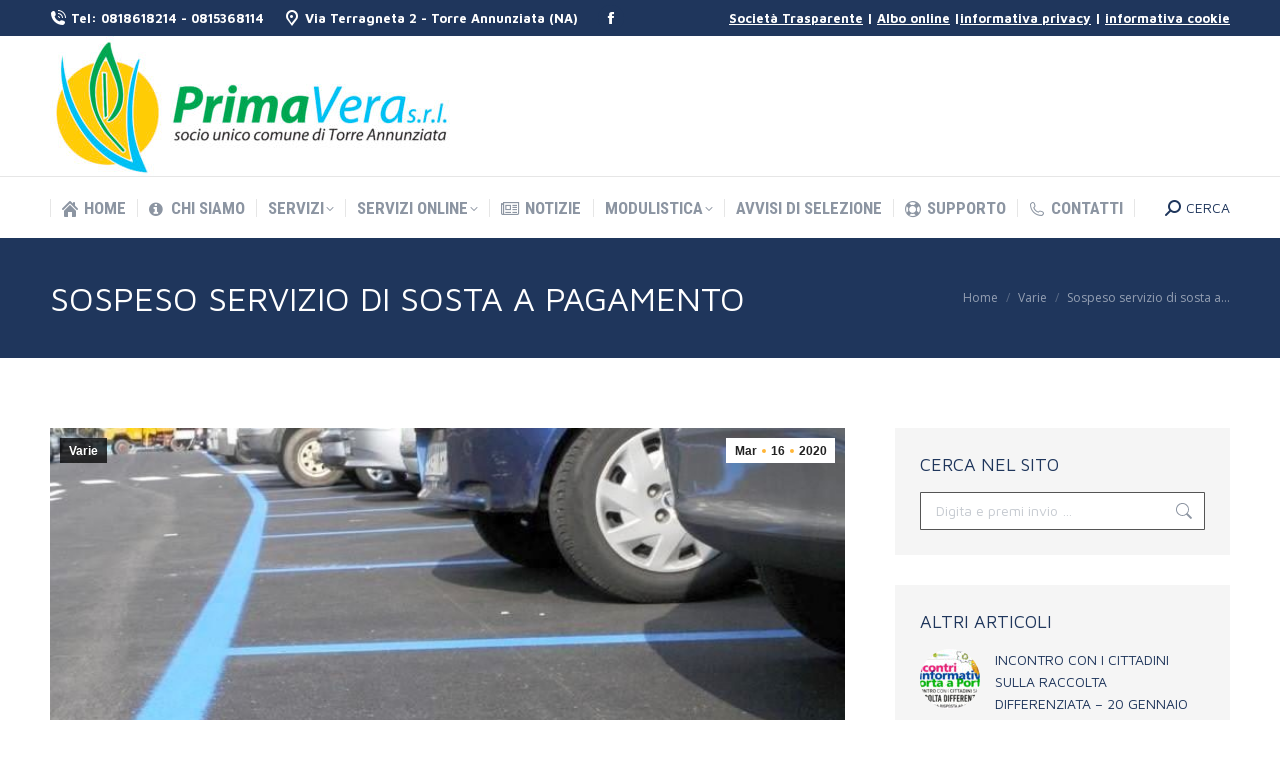

--- FILE ---
content_type: text/html; charset=UTF-8
request_url: https://primaverata.it/2020/03/16/sospeso-servizio-di-sosta-a-pagamento/
body_size: 16635
content:
<!DOCTYPE html>
<!--[if !(IE 6) | !(IE 7) | !(IE 8)  ]><!-->
<html lang="it-IT" class="no-js">
<!--<![endif]-->
<head>
	<meta charset="UTF-8" />
		<meta name="viewport" content="width=device-width, initial-scale=1, maximum-scale=1, user-scalable=0">
		<meta name="theme-color" content="#ffb536"/>	<link rel="profile" href="https://gmpg.org/xfn/11" />
	<title>Sospeso servizio di sosta a pagamento &#8211; PrimaVera SRL</title>
<meta name='robots' content='max-image-preview:large' />
<link rel='dns-prefetch' href='//cdnjs.cloudflare.com' />
<link rel='dns-prefetch' href='//fonts.googleapis.com' />
<link rel="alternate" type="application/rss+xml" title="PrimaVera SRL &raquo; Feed" href="https://primaverata.it/feed/" />
<link rel="alternate" type="application/rss+xml" title="PrimaVera SRL &raquo; Feed dei commenti" href="https://primaverata.it/comments/feed/" />
<script>
window._wpemojiSettings = {"baseUrl":"https:\/\/s.w.org\/images\/core\/emoji\/14.0.0\/72x72\/","ext":".png","svgUrl":"https:\/\/s.w.org\/images\/core\/emoji\/14.0.0\/svg\/","svgExt":".svg","source":{"concatemoji":"https:\/\/primaverata.it\/wp-includes\/js\/wp-emoji-release.min.js?ver=6.4.7"}};
/*! This file is auto-generated */
!function(i,n){var o,s,e;function c(e){try{var t={supportTests:e,timestamp:(new Date).valueOf()};sessionStorage.setItem(o,JSON.stringify(t))}catch(e){}}function p(e,t,n){e.clearRect(0,0,e.canvas.width,e.canvas.height),e.fillText(t,0,0);var t=new Uint32Array(e.getImageData(0,0,e.canvas.width,e.canvas.height).data),r=(e.clearRect(0,0,e.canvas.width,e.canvas.height),e.fillText(n,0,0),new Uint32Array(e.getImageData(0,0,e.canvas.width,e.canvas.height).data));return t.every(function(e,t){return e===r[t]})}function u(e,t,n){switch(t){case"flag":return n(e,"\ud83c\udff3\ufe0f\u200d\u26a7\ufe0f","\ud83c\udff3\ufe0f\u200b\u26a7\ufe0f")?!1:!n(e,"\ud83c\uddfa\ud83c\uddf3","\ud83c\uddfa\u200b\ud83c\uddf3")&&!n(e,"\ud83c\udff4\udb40\udc67\udb40\udc62\udb40\udc65\udb40\udc6e\udb40\udc67\udb40\udc7f","\ud83c\udff4\u200b\udb40\udc67\u200b\udb40\udc62\u200b\udb40\udc65\u200b\udb40\udc6e\u200b\udb40\udc67\u200b\udb40\udc7f");case"emoji":return!n(e,"\ud83e\udef1\ud83c\udffb\u200d\ud83e\udef2\ud83c\udfff","\ud83e\udef1\ud83c\udffb\u200b\ud83e\udef2\ud83c\udfff")}return!1}function f(e,t,n){var r="undefined"!=typeof WorkerGlobalScope&&self instanceof WorkerGlobalScope?new OffscreenCanvas(300,150):i.createElement("canvas"),a=r.getContext("2d",{willReadFrequently:!0}),o=(a.textBaseline="top",a.font="600 32px Arial",{});return e.forEach(function(e){o[e]=t(a,e,n)}),o}function t(e){var t=i.createElement("script");t.src=e,t.defer=!0,i.head.appendChild(t)}"undefined"!=typeof Promise&&(o="wpEmojiSettingsSupports",s=["flag","emoji"],n.supports={everything:!0,everythingExceptFlag:!0},e=new Promise(function(e){i.addEventListener("DOMContentLoaded",e,{once:!0})}),new Promise(function(t){var n=function(){try{var e=JSON.parse(sessionStorage.getItem(o));if("object"==typeof e&&"number"==typeof e.timestamp&&(new Date).valueOf()<e.timestamp+604800&&"object"==typeof e.supportTests)return e.supportTests}catch(e){}return null}();if(!n){if("undefined"!=typeof Worker&&"undefined"!=typeof OffscreenCanvas&&"undefined"!=typeof URL&&URL.createObjectURL&&"undefined"!=typeof Blob)try{var e="postMessage("+f.toString()+"("+[JSON.stringify(s),u.toString(),p.toString()].join(",")+"));",r=new Blob([e],{type:"text/javascript"}),a=new Worker(URL.createObjectURL(r),{name:"wpTestEmojiSupports"});return void(a.onmessage=function(e){c(n=e.data),a.terminate(),t(n)})}catch(e){}c(n=f(s,u,p))}t(n)}).then(function(e){for(var t in e)n.supports[t]=e[t],n.supports.everything=n.supports.everything&&n.supports[t],"flag"!==t&&(n.supports.everythingExceptFlag=n.supports.everythingExceptFlag&&n.supports[t]);n.supports.everythingExceptFlag=n.supports.everythingExceptFlag&&!n.supports.flag,n.DOMReady=!1,n.readyCallback=function(){n.DOMReady=!0}}).then(function(){return e}).then(function(){var e;n.supports.everything||(n.readyCallback(),(e=n.source||{}).concatemoji?t(e.concatemoji):e.wpemoji&&e.twemoji&&(t(e.twemoji),t(e.wpemoji)))}))}((window,document),window._wpemojiSettings);
</script>
<link rel='stylesheet' id='select2-css' href='https://cdnjs.cloudflare.com/ajax/libs/select2/4.0.3/css/select2.min.css?ver=6.4.7' type='text/css' media='all' />
<style id='wp-emoji-styles-inline-css' type='text/css'>

	img.wp-smiley, img.emoji {
		display: inline !important;
		border: none !important;
		box-shadow: none !important;
		height: 1em !important;
		width: 1em !important;
		margin: 0 0.07em !important;
		vertical-align: -0.1em !important;
		background: none !important;
		padding: 0 !important;
	}
</style>
<link rel='stylesheet' id='wp-block-library-css' href='https://primaverata.it/wp-includes/css/dist/block-library/style.min.css?ver=6.4.7' type='text/css' media='all' />
<style id='wp-block-library-theme-inline-css' type='text/css'>
.wp-block-audio figcaption{color:#555;font-size:13px;text-align:center}.is-dark-theme .wp-block-audio figcaption{color:hsla(0,0%,100%,.65)}.wp-block-audio{margin:0 0 1em}.wp-block-code{border:1px solid #ccc;border-radius:4px;font-family:Menlo,Consolas,monaco,monospace;padding:.8em 1em}.wp-block-embed figcaption{color:#555;font-size:13px;text-align:center}.is-dark-theme .wp-block-embed figcaption{color:hsla(0,0%,100%,.65)}.wp-block-embed{margin:0 0 1em}.blocks-gallery-caption{color:#555;font-size:13px;text-align:center}.is-dark-theme .blocks-gallery-caption{color:hsla(0,0%,100%,.65)}.wp-block-image figcaption{color:#555;font-size:13px;text-align:center}.is-dark-theme .wp-block-image figcaption{color:hsla(0,0%,100%,.65)}.wp-block-image{margin:0 0 1em}.wp-block-pullquote{border-bottom:4px solid;border-top:4px solid;color:currentColor;margin-bottom:1.75em}.wp-block-pullquote cite,.wp-block-pullquote footer,.wp-block-pullquote__citation{color:currentColor;font-size:.8125em;font-style:normal;text-transform:uppercase}.wp-block-quote{border-left:.25em solid;margin:0 0 1.75em;padding-left:1em}.wp-block-quote cite,.wp-block-quote footer{color:currentColor;font-size:.8125em;font-style:normal;position:relative}.wp-block-quote.has-text-align-right{border-left:none;border-right:.25em solid;padding-left:0;padding-right:1em}.wp-block-quote.has-text-align-center{border:none;padding-left:0}.wp-block-quote.is-large,.wp-block-quote.is-style-large,.wp-block-quote.is-style-plain{border:none}.wp-block-search .wp-block-search__label{font-weight:700}.wp-block-search__button{border:1px solid #ccc;padding:.375em .625em}:where(.wp-block-group.has-background){padding:1.25em 2.375em}.wp-block-separator.has-css-opacity{opacity:.4}.wp-block-separator{border:none;border-bottom:2px solid;margin-left:auto;margin-right:auto}.wp-block-separator.has-alpha-channel-opacity{opacity:1}.wp-block-separator:not(.is-style-wide):not(.is-style-dots){width:100px}.wp-block-separator.has-background:not(.is-style-dots){border-bottom:none;height:1px}.wp-block-separator.has-background:not(.is-style-wide):not(.is-style-dots){height:2px}.wp-block-table{margin:0 0 1em}.wp-block-table td,.wp-block-table th{word-break:normal}.wp-block-table figcaption{color:#555;font-size:13px;text-align:center}.is-dark-theme .wp-block-table figcaption{color:hsla(0,0%,100%,.65)}.wp-block-video figcaption{color:#555;font-size:13px;text-align:center}.is-dark-theme .wp-block-video figcaption{color:hsla(0,0%,100%,.65)}.wp-block-video{margin:0 0 1em}.wp-block-template-part.has-background{margin-bottom:0;margin-top:0;padding:1.25em 2.375em}
</style>
<style id='classic-theme-styles-inline-css' type='text/css'>
/*! This file is auto-generated */
.wp-block-button__link{color:#fff;background-color:#32373c;border-radius:9999px;box-shadow:none;text-decoration:none;padding:calc(.667em + 2px) calc(1.333em + 2px);font-size:1.125em}.wp-block-file__button{background:#32373c;color:#fff;text-decoration:none}
</style>
<style id='global-styles-inline-css' type='text/css'>
body{--wp--preset--color--black: #000000;--wp--preset--color--cyan-bluish-gray: #abb8c3;--wp--preset--color--white: #FFF;--wp--preset--color--pale-pink: #f78da7;--wp--preset--color--vivid-red: #cf2e2e;--wp--preset--color--luminous-vivid-orange: #ff6900;--wp--preset--color--luminous-vivid-amber: #fcb900;--wp--preset--color--light-green-cyan: #7bdcb5;--wp--preset--color--vivid-green-cyan: #00d084;--wp--preset--color--pale-cyan-blue: #8ed1fc;--wp--preset--color--vivid-cyan-blue: #0693e3;--wp--preset--color--vivid-purple: #9b51e0;--wp--preset--color--accent: #ffb536;--wp--preset--color--dark-gray: #111;--wp--preset--color--light-gray: #767676;--wp--preset--gradient--vivid-cyan-blue-to-vivid-purple: linear-gradient(135deg,rgba(6,147,227,1) 0%,rgb(155,81,224) 100%);--wp--preset--gradient--light-green-cyan-to-vivid-green-cyan: linear-gradient(135deg,rgb(122,220,180) 0%,rgb(0,208,130) 100%);--wp--preset--gradient--luminous-vivid-amber-to-luminous-vivid-orange: linear-gradient(135deg,rgba(252,185,0,1) 0%,rgba(255,105,0,1) 100%);--wp--preset--gradient--luminous-vivid-orange-to-vivid-red: linear-gradient(135deg,rgba(255,105,0,1) 0%,rgb(207,46,46) 100%);--wp--preset--gradient--very-light-gray-to-cyan-bluish-gray: linear-gradient(135deg,rgb(238,238,238) 0%,rgb(169,184,195) 100%);--wp--preset--gradient--cool-to-warm-spectrum: linear-gradient(135deg,rgb(74,234,220) 0%,rgb(151,120,209) 20%,rgb(207,42,186) 40%,rgb(238,44,130) 60%,rgb(251,105,98) 80%,rgb(254,248,76) 100%);--wp--preset--gradient--blush-light-purple: linear-gradient(135deg,rgb(255,206,236) 0%,rgb(152,150,240) 100%);--wp--preset--gradient--blush-bordeaux: linear-gradient(135deg,rgb(254,205,165) 0%,rgb(254,45,45) 50%,rgb(107,0,62) 100%);--wp--preset--gradient--luminous-dusk: linear-gradient(135deg,rgb(255,203,112) 0%,rgb(199,81,192) 50%,rgb(65,88,208) 100%);--wp--preset--gradient--pale-ocean: linear-gradient(135deg,rgb(255,245,203) 0%,rgb(182,227,212) 50%,rgb(51,167,181) 100%);--wp--preset--gradient--electric-grass: linear-gradient(135deg,rgb(202,248,128) 0%,rgb(113,206,126) 100%);--wp--preset--gradient--midnight: linear-gradient(135deg,rgb(2,3,129) 0%,rgb(40,116,252) 100%);--wp--preset--font-size--small: 13px;--wp--preset--font-size--medium: 20px;--wp--preset--font-size--large: 36px;--wp--preset--font-size--x-large: 42px;--wp--preset--spacing--20: 0.44rem;--wp--preset--spacing--30: 0.67rem;--wp--preset--spacing--40: 1rem;--wp--preset--spacing--50: 1.5rem;--wp--preset--spacing--60: 2.25rem;--wp--preset--spacing--70: 3.38rem;--wp--preset--spacing--80: 5.06rem;--wp--preset--shadow--natural: 6px 6px 9px rgba(0, 0, 0, 0.2);--wp--preset--shadow--deep: 12px 12px 50px rgba(0, 0, 0, 0.4);--wp--preset--shadow--sharp: 6px 6px 0px rgba(0, 0, 0, 0.2);--wp--preset--shadow--outlined: 6px 6px 0px -3px rgba(255, 255, 255, 1), 6px 6px rgba(0, 0, 0, 1);--wp--preset--shadow--crisp: 6px 6px 0px rgba(0, 0, 0, 1);}:where(.is-layout-flex){gap: 0.5em;}:where(.is-layout-grid){gap: 0.5em;}body .is-layout-flow > .alignleft{float: left;margin-inline-start: 0;margin-inline-end: 2em;}body .is-layout-flow > .alignright{float: right;margin-inline-start: 2em;margin-inline-end: 0;}body .is-layout-flow > .aligncenter{margin-left: auto !important;margin-right: auto !important;}body .is-layout-constrained > .alignleft{float: left;margin-inline-start: 0;margin-inline-end: 2em;}body .is-layout-constrained > .alignright{float: right;margin-inline-start: 2em;margin-inline-end: 0;}body .is-layout-constrained > .aligncenter{margin-left: auto !important;margin-right: auto !important;}body .is-layout-constrained > :where(:not(.alignleft):not(.alignright):not(.alignfull)){max-width: var(--wp--style--global--content-size);margin-left: auto !important;margin-right: auto !important;}body .is-layout-constrained > .alignwide{max-width: var(--wp--style--global--wide-size);}body .is-layout-flex{display: flex;}body .is-layout-flex{flex-wrap: wrap;align-items: center;}body .is-layout-flex > *{margin: 0;}body .is-layout-grid{display: grid;}body .is-layout-grid > *{margin: 0;}:where(.wp-block-columns.is-layout-flex){gap: 2em;}:where(.wp-block-columns.is-layout-grid){gap: 2em;}:where(.wp-block-post-template.is-layout-flex){gap: 1.25em;}:where(.wp-block-post-template.is-layout-grid){gap: 1.25em;}.has-black-color{color: var(--wp--preset--color--black) !important;}.has-cyan-bluish-gray-color{color: var(--wp--preset--color--cyan-bluish-gray) !important;}.has-white-color{color: var(--wp--preset--color--white) !important;}.has-pale-pink-color{color: var(--wp--preset--color--pale-pink) !important;}.has-vivid-red-color{color: var(--wp--preset--color--vivid-red) !important;}.has-luminous-vivid-orange-color{color: var(--wp--preset--color--luminous-vivid-orange) !important;}.has-luminous-vivid-amber-color{color: var(--wp--preset--color--luminous-vivid-amber) !important;}.has-light-green-cyan-color{color: var(--wp--preset--color--light-green-cyan) !important;}.has-vivid-green-cyan-color{color: var(--wp--preset--color--vivid-green-cyan) !important;}.has-pale-cyan-blue-color{color: var(--wp--preset--color--pale-cyan-blue) !important;}.has-vivid-cyan-blue-color{color: var(--wp--preset--color--vivid-cyan-blue) !important;}.has-vivid-purple-color{color: var(--wp--preset--color--vivid-purple) !important;}.has-black-background-color{background-color: var(--wp--preset--color--black) !important;}.has-cyan-bluish-gray-background-color{background-color: var(--wp--preset--color--cyan-bluish-gray) !important;}.has-white-background-color{background-color: var(--wp--preset--color--white) !important;}.has-pale-pink-background-color{background-color: var(--wp--preset--color--pale-pink) !important;}.has-vivid-red-background-color{background-color: var(--wp--preset--color--vivid-red) !important;}.has-luminous-vivid-orange-background-color{background-color: var(--wp--preset--color--luminous-vivid-orange) !important;}.has-luminous-vivid-amber-background-color{background-color: var(--wp--preset--color--luminous-vivid-amber) !important;}.has-light-green-cyan-background-color{background-color: var(--wp--preset--color--light-green-cyan) !important;}.has-vivid-green-cyan-background-color{background-color: var(--wp--preset--color--vivid-green-cyan) !important;}.has-pale-cyan-blue-background-color{background-color: var(--wp--preset--color--pale-cyan-blue) !important;}.has-vivid-cyan-blue-background-color{background-color: var(--wp--preset--color--vivid-cyan-blue) !important;}.has-vivid-purple-background-color{background-color: var(--wp--preset--color--vivid-purple) !important;}.has-black-border-color{border-color: var(--wp--preset--color--black) !important;}.has-cyan-bluish-gray-border-color{border-color: var(--wp--preset--color--cyan-bluish-gray) !important;}.has-white-border-color{border-color: var(--wp--preset--color--white) !important;}.has-pale-pink-border-color{border-color: var(--wp--preset--color--pale-pink) !important;}.has-vivid-red-border-color{border-color: var(--wp--preset--color--vivid-red) !important;}.has-luminous-vivid-orange-border-color{border-color: var(--wp--preset--color--luminous-vivid-orange) !important;}.has-luminous-vivid-amber-border-color{border-color: var(--wp--preset--color--luminous-vivid-amber) !important;}.has-light-green-cyan-border-color{border-color: var(--wp--preset--color--light-green-cyan) !important;}.has-vivid-green-cyan-border-color{border-color: var(--wp--preset--color--vivid-green-cyan) !important;}.has-pale-cyan-blue-border-color{border-color: var(--wp--preset--color--pale-cyan-blue) !important;}.has-vivid-cyan-blue-border-color{border-color: var(--wp--preset--color--vivid-cyan-blue) !important;}.has-vivid-purple-border-color{border-color: var(--wp--preset--color--vivid-purple) !important;}.has-vivid-cyan-blue-to-vivid-purple-gradient-background{background: var(--wp--preset--gradient--vivid-cyan-blue-to-vivid-purple) !important;}.has-light-green-cyan-to-vivid-green-cyan-gradient-background{background: var(--wp--preset--gradient--light-green-cyan-to-vivid-green-cyan) !important;}.has-luminous-vivid-amber-to-luminous-vivid-orange-gradient-background{background: var(--wp--preset--gradient--luminous-vivid-amber-to-luminous-vivid-orange) !important;}.has-luminous-vivid-orange-to-vivid-red-gradient-background{background: var(--wp--preset--gradient--luminous-vivid-orange-to-vivid-red) !important;}.has-very-light-gray-to-cyan-bluish-gray-gradient-background{background: var(--wp--preset--gradient--very-light-gray-to-cyan-bluish-gray) !important;}.has-cool-to-warm-spectrum-gradient-background{background: var(--wp--preset--gradient--cool-to-warm-spectrum) !important;}.has-blush-light-purple-gradient-background{background: var(--wp--preset--gradient--blush-light-purple) !important;}.has-blush-bordeaux-gradient-background{background: var(--wp--preset--gradient--blush-bordeaux) !important;}.has-luminous-dusk-gradient-background{background: var(--wp--preset--gradient--luminous-dusk) !important;}.has-pale-ocean-gradient-background{background: var(--wp--preset--gradient--pale-ocean) !important;}.has-electric-grass-gradient-background{background: var(--wp--preset--gradient--electric-grass) !important;}.has-midnight-gradient-background{background: var(--wp--preset--gradient--midnight) !important;}.has-small-font-size{font-size: var(--wp--preset--font-size--small) !important;}.has-medium-font-size{font-size: var(--wp--preset--font-size--medium) !important;}.has-large-font-size{font-size: var(--wp--preset--font-size--large) !important;}.has-x-large-font-size{font-size: var(--wp--preset--font-size--x-large) !important;}
.wp-block-navigation a:where(:not(.wp-element-button)){color: inherit;}
:where(.wp-block-post-template.is-layout-flex){gap: 1.25em;}:where(.wp-block-post-template.is-layout-grid){gap: 1.25em;}
:where(.wp-block-columns.is-layout-flex){gap: 2em;}:where(.wp-block-columns.is-layout-grid){gap: 2em;}
.wp-block-pullquote{font-size: 1.5em;line-height: 1.6;}
</style>
<link rel='stylesheet' id='contact-form-7-css' href='https://primaverata.it/wp-content/plugins/contact-form-7/includes/css/styles.css?ver=5.9.8' type='text/css' media='all' />
<link rel='stylesheet' id='wppopups-base-css' href='https://primaverata.it/wp-content/plugins/wp-popups-lite/src/assets/css/wppopups-base.css?ver=2.2.0.2' type='text/css' media='all' />
<link rel='stylesheet' id='the7-font-css' href='https://primaverata.it/wp-content/themes/dt-the7/fonts/icomoon-the7-font/icomoon-the7-font.min.css?ver=11.14.2' type='text/css' media='all' />
<link rel='stylesheet' id='the7-Defaults-css' href='https://primaverata.it/wp-content/uploads/smile_fonts/Defaults/Defaults.css?ver=6.4.7' type='text/css' media='all' />
<link rel='stylesheet' id='the7-icomoon-icomoonfree-16x16-css' href='https://primaverata.it/wp-content/uploads/smile_fonts/icomoon-icomoonfree-16x16/icomoon-icomoonfree-16x16.css?ver=6.4.7' type='text/css' media='all' />
<link rel='stylesheet' id='the7-icomoon-numbers-32x32-css' href='https://primaverata.it/wp-content/uploads/smile_fonts/icomoon-numbers-32x32/icomoon-numbers-32x32.css?ver=6.4.7' type='text/css' media='all' />
<link rel='stylesheet' id='dt-web-fonts-css' href='https://fonts.googleapis.com/css?family=Maven+Pro:400,600,700%7CRoboto:400,400italic,600,700%7CRoboto+Condensed:400,600,700%7COpen+Sans+Condensed:400,600,700%7COpen+Sans:400,600,700' type='text/css' media='all' />
<link rel='stylesheet' id='dt-main-css' href='https://primaverata.it/wp-content/themes/dt-the7/css/main.min.css?ver=11.14.2' type='text/css' media='all' />
<style id='dt-main-inline-css' type='text/css'>
body #load {
  display: block;
  height: 100%;
  overflow: hidden;
  position: fixed;
  width: 100%;
  z-index: 9901;
  opacity: 1;
  visibility: visible;
  transition: all .35s ease-out;
}
.load-wrap {
  width: 100%;
  height: 100%;
  background-position: center center;
  background-repeat: no-repeat;
  text-align: center;
  display: -ms-flexbox;
  display: -ms-flex;
  display: flex;
  -ms-align-items: center;
  -ms-flex-align: center;
  align-items: center;
  -ms-flex-flow: column wrap;
  flex-flow: column wrap;
  -ms-flex-pack: center;
  -ms-justify-content: center;
  justify-content: center;
}
.load-wrap > svg {
  position: absolute;
  top: 50%;
  left: 50%;
  transform: translate(-50%,-50%);
}
#load {
  background: var(--the7-elementor-beautiful-loading-bg,#ffffff);
  --the7-beautiful-spinner-color2: var(--the7-beautiful-spinner-color,#ffb536);
}

</style>
<link rel='stylesheet' id='the7-custom-scrollbar-css' href='https://primaverata.it/wp-content/themes/dt-the7/lib/custom-scrollbar/custom-scrollbar.min.css?ver=11.14.2' type='text/css' media='all' />
<link rel='stylesheet' id='the7-wpbakery-css' href='https://primaverata.it/wp-content/themes/dt-the7/css/wpbakery.min.css?ver=11.14.2' type='text/css' media='all' />
<link rel='stylesheet' id='the7-core-css' href='https://primaverata.it/wp-content/plugins/dt-the7-core/assets/css/post-type.min.css?ver=2.7.10' type='text/css' media='all' />
<link rel='stylesheet' id='the7-css-vars-css' href='https://primaverata.it/wp-content/uploads/the7-css/css-vars.css?ver=e8c26a546ca8' type='text/css' media='all' />
<link rel='stylesheet' id='dt-custom-css' href='https://primaverata.it/wp-content/uploads/the7-css/custom.css?ver=e8c26a546ca8' type='text/css' media='all' />
<link rel='stylesheet' id='dt-media-css' href='https://primaverata.it/wp-content/uploads/the7-css/media.css?ver=e8c26a546ca8' type='text/css' media='all' />
<link rel='stylesheet' id='the7-mega-menu-css' href='https://primaverata.it/wp-content/uploads/the7-css/mega-menu.css?ver=e8c26a546ca8' type='text/css' media='all' />
<link rel='stylesheet' id='the7-elements-albums-portfolio-css' href='https://primaverata.it/wp-content/uploads/the7-css/the7-elements-albums-portfolio.css?ver=e8c26a546ca8' type='text/css' media='all' />
<link rel='stylesheet' id='the7-elements-css' href='https://primaverata.it/wp-content/uploads/the7-css/post-type-dynamic.css?ver=e8c26a546ca8' type='text/css' media='all' />
<link rel='stylesheet' id='style-css' href='https://primaverata.it/wp-content/themes/dt-the7-child/style.css?ver=11.14.2' type='text/css' media='all' />
<script src="https://primaverata.it/wp-includes/js/jquery/jquery.min.js?ver=3.7.1" id="jquery-core-js"></script>
<script src="https://primaverata.it/wp-includes/js/jquery/jquery-migrate.min.js?ver=3.4.1" id="jquery-migrate-js"></script>
<script src="https://cdnjs.cloudflare.com/ajax/libs/select2/4.0.3/js/select2.min.js?ver=6.4.7" id="select2-js"></script>
<script src="//primaverata.it/wp-content/plugins/revslider/sr6/assets/js/rbtools.min.js?ver=6.7.22" async id="tp-tools-js"></script>
<script src="//primaverata.it/wp-content/plugins/revslider/sr6/assets/js/rs6.min.js?ver=6.7.22" async id="revmin-js"></script>
<script id="dt-above-fold-js-extra">
var dtLocal = {"themeUrl":"https:\/\/primaverata.it\/wp-content\/themes\/dt-the7","passText":"Per visualizzare questo post protetto, inserire la password qui sotto:","moreButtonText":{"loading":"Caricamento...","loadMore":"Carica ancora"},"postID":"2368","ajaxurl":"https:\/\/primaverata.it\/wp-admin\/admin-ajax.php","REST":{"baseUrl":"https:\/\/primaverata.it\/wp-json\/the7\/v1","endpoints":{"sendMail":"\/send-mail"}},"contactMessages":{"required":"I campi contrassegnati con l'asterisco sono obbligatori","terms":"Per favore leggi ed accetta l&#039;informativa sulla privacy","fillTheCaptchaError":"Riempire il captcha"},"captchaSiteKey":"","ajaxNonce":"1df0323b6c","pageData":"","themeSettings":{"smoothScroll":"off","lazyLoading":false,"desktopHeader":{"height":180},"ToggleCaptionEnabled":"disabled","ToggleCaption":"Navigation","floatingHeader":{"showAfter":240,"showMenu":true,"height":60,"logo":{"showLogo":false,"html":"<img class=\" preload-me\" src=\"https:\/\/primaverata.it\/wp-content\/themes\/dt-the7\/images\/logo-small-dummy.png\" srcset=\"https:\/\/primaverata.it\/wp-content\/themes\/dt-the7\/images\/logo-small-dummy.png 42w, https:\/\/primaverata.it\/wp-content\/themes\/dt-the7\/images\/logo-small-dummy-hd.png 84w\" width=\"42\" height=\"42\"   sizes=\"42px\" alt=\"PrimaVera SRL\" \/>","url":"https:\/\/primaverata.it\/"}},"topLine":{"floatingTopLine":{"logo":{"showLogo":false,"html":""}}},"mobileHeader":{"firstSwitchPoint":990,"secondSwitchPoint":778,"firstSwitchPointHeight":80,"secondSwitchPointHeight":60,"mobileToggleCaptionEnabled":"disabled","mobileToggleCaption":"Menu"},"stickyMobileHeaderFirstSwitch":{"logo":{"html":"<img class=\" preload-me\" src=\"https:\/\/primaverata.it\/wp-content\/uploads\/2019\/09\/LOGO-PrimaVera-e1568623486879.jpg\" srcset=\"https:\/\/primaverata.it\/wp-content\/uploads\/2019\/09\/LOGO-PrimaVera-e1568623486879.jpg 400w, https:\/\/primaverata.it\/wp-content\/uploads\/2019\/09\/LOGO-PrimaVera-e1568623486879.jpg 400w\" width=\"400\" height=\"140\"   sizes=\"400px\" alt=\"PrimaVera SRL\" \/>"}},"stickyMobileHeaderSecondSwitch":{"logo":{"html":"<img class=\" preload-me\" src=\"https:\/\/primaverata.it\/wp-content\/uploads\/2019\/09\/logo-primavera-mobile-e1568623797908.png\" srcset=\"https:\/\/primaverata.it\/wp-content\/uploads\/2019\/09\/logo-primavera-mobile-e1568623797908.png 120w, https:\/\/primaverata.it\/wp-content\/uploads\/2019\/09\/logo-primavera-mobile-e1568623797908.png 120w\" width=\"120\" height=\"120\"   sizes=\"120px\" alt=\"PrimaVera SRL\" \/>"}},"sidebar":{"switchPoint":990},"boxedWidth":"1340px"},"VCMobileScreenWidth":"778"};
var dtShare = {"shareButtonText":{"facebook":"Facebook","twitter":"Share on X","pinterest":"Pin it","linkedin":"Linkedin","whatsapp":"Share on Whatsapp"},"overlayOpacity":"85"};
</script>
<script src="https://primaverata.it/wp-content/themes/dt-the7/js/above-the-fold.min.js?ver=11.14.2" id="dt-above-fold-js"></script>
<script></script><link rel="https://api.w.org/" href="https://primaverata.it/wp-json/" /><link rel="alternate" type="application/json" href="https://primaverata.it/wp-json/wp/v2/posts/2368" /><link rel="EditURI" type="application/rsd+xml" title="RSD" href="https://primaverata.it/xmlrpc.php?rsd" />
<meta name="generator" content="WordPress 6.4.7" />
<link rel="canonical" href="https://primaverata.it/2020/03/16/sospeso-servizio-di-sosta-a-pagamento/" />
<link rel='shortlink' href='https://primaverata.it/?p=2368' />
<link rel="alternate" type="application/json+oembed" href="https://primaverata.it/wp-json/oembed/1.0/embed?url=https%3A%2F%2Fprimaverata.it%2F2020%2F03%2F16%2Fsospeso-servizio-di-sosta-a-pagamento%2F" />
<link rel="alternate" type="text/xml+oembed" href="https://primaverata.it/wp-json/oembed/1.0/embed?url=https%3A%2F%2Fprimaverata.it%2F2020%2F03%2F16%2Fsospeso-servizio-di-sosta-a-pagamento%2F&#038;format=xml" />
<meta property="og:site_name" content="PrimaVera SRL" />
<meta property="og:title" content="Sospeso servizio di sosta a pagamento" />
<meta property="og:image" content="https://primaverata.it/wp-content/uploads/2020/03/strisce-blu-parcheggi-sosta-a-pagamento2.jpg" />
<meta property="og:url" content="https://primaverata.it/2020/03/16/sospeso-servizio-di-sosta-a-pagamento/" />
<meta property="og:type" content="article" />
<meta name="generator" content="Powered by WPBakery Page Builder - drag and drop page builder for WordPress."/>
<meta name="generator" content="Powered by Slider Revolution 6.7.22 - responsive, Mobile-Friendly Slider Plugin for WordPress with comfortable drag and drop interface." />
<script type="text/javascript" id="the7-loader-script">
document.addEventListener("DOMContentLoaded", function(event) {
	var load = document.getElementById("load");
	if(!load.classList.contains('loader-removed')){
		var removeLoading = setTimeout(function() {
			load.className += " loader-removed";
		}, 300);
	}
});
</script>
		<link rel="icon" href="https://primaverata.it/wp-content/uploads/2025/06/favicon.png" type="image/png" sizes="16x16"/><link rel="icon" href="https://primaverata.it/wp-content/uploads/2025/06/favicon.png" type="image/png" sizes="32x32"/><script>function setREVStartSize(e){
			//window.requestAnimationFrame(function() {
				window.RSIW = window.RSIW===undefined ? window.innerWidth : window.RSIW;
				window.RSIH = window.RSIH===undefined ? window.innerHeight : window.RSIH;
				try {
					var pw = document.getElementById(e.c).parentNode.offsetWidth,
						newh;
					pw = pw===0 || isNaN(pw) || (e.l=="fullwidth" || e.layout=="fullwidth") ? window.RSIW : pw;
					e.tabw = e.tabw===undefined ? 0 : parseInt(e.tabw);
					e.thumbw = e.thumbw===undefined ? 0 : parseInt(e.thumbw);
					e.tabh = e.tabh===undefined ? 0 : parseInt(e.tabh);
					e.thumbh = e.thumbh===undefined ? 0 : parseInt(e.thumbh);
					e.tabhide = e.tabhide===undefined ? 0 : parseInt(e.tabhide);
					e.thumbhide = e.thumbhide===undefined ? 0 : parseInt(e.thumbhide);
					e.mh = e.mh===undefined || e.mh=="" || e.mh==="auto" ? 0 : parseInt(e.mh,0);
					if(e.layout==="fullscreen" || e.l==="fullscreen")
						newh = Math.max(e.mh,window.RSIH);
					else{
						e.gw = Array.isArray(e.gw) ? e.gw : [e.gw];
						for (var i in e.rl) if (e.gw[i]===undefined || e.gw[i]===0) e.gw[i] = e.gw[i-1];
						e.gh = e.el===undefined || e.el==="" || (Array.isArray(e.el) && e.el.length==0)? e.gh : e.el;
						e.gh = Array.isArray(e.gh) ? e.gh : [e.gh];
						for (var i in e.rl) if (e.gh[i]===undefined || e.gh[i]===0) e.gh[i] = e.gh[i-1];
											
						var nl = new Array(e.rl.length),
							ix = 0,
							sl;
						e.tabw = e.tabhide>=pw ? 0 : e.tabw;
						e.thumbw = e.thumbhide>=pw ? 0 : e.thumbw;
						e.tabh = e.tabhide>=pw ? 0 : e.tabh;
						e.thumbh = e.thumbhide>=pw ? 0 : e.thumbh;
						for (var i in e.rl) nl[i] = e.rl[i]<window.RSIW ? 0 : e.rl[i];
						sl = nl[0];
						for (var i in nl) if (sl>nl[i] && nl[i]>0) { sl = nl[i]; ix=i;}
						var m = pw>(e.gw[ix]+e.tabw+e.thumbw) ? 1 : (pw-(e.tabw+e.thumbw)) / (e.gw[ix]);
						newh =  (e.gh[ix] * m) + (e.tabh + e.thumbh);
					}
					var el = document.getElementById(e.c);
					if (el!==null && el) el.style.height = newh+"px";
					el = document.getElementById(e.c+"_wrapper");
					if (el!==null && el) {
						el.style.height = newh+"px";
						el.style.display = "block";
					}
				} catch(e){
					console.log("Failure at Presize of Slider:" + e)
				}
			//});
		  };</script>
<noscript><style> .wpb_animate_when_almost_visible { opacity: 1; }</style></noscript><style id='the7-custom-inline-css' type='text/css'>
.footer .widget-title {
    color: #1f365c;
		font-weight:bold;
}

.footer .color-primary {
    color: #1f365c;
		font-weight:bold;
}

.footer ul li a:hover{
		color:#FFF !important;
}

span.wpcf7-not-valid-tip {
    margin-top: -10px;
    margin-bottom: 10px;
    font-size: 0.9em;
    font-weight: bold;

}

.dt-btn:not(.btn-light):not(.light-bg-btn):not(.outline-btn):not(.outline-bg-btn):not(.btn-custom-style), .mec-event-footer .mec-booking-button, .give-btn.give-btn-reveal {
   	color:#FFF;
}
</style>
</head>
<body id="the7-body" class="post-template-default single single-post postid-2368 single-format-standard wp-embed-responsive the7-core-ver-2.7.10 no-comments dt-responsive-on right-mobile-menu-close-icon ouside-menu-close-icon mobile-hamburger-close-bg-enable mobile-hamburger-close-bg-hover-enable  fade-medium-mobile-menu-close-icon fade-medium-menu-close-icon srcset-enabled btn-flat custom-btn-color custom-btn-hover-color phantom-fade phantom-shadow-decoration phantom-logo-off sticky-mobile-header top-header first-switch-logo-left first-switch-menu-right second-switch-logo-left second-switch-menu-right right-mobile-menu layzr-loading-on popup-message-style the7-ver-11.14.2 wpb-js-composer js-comp-ver-7.8 vc_responsive">
<!-- The7 11.14.2 -->
<div id="load" class="ring-loader">
	<div class="load-wrap">
<style type="text/css">
    .the7-spinner {
        width: 72px;
        height: 72px;
        position: relative;
    }
    .the7-spinner > div {
        border-radius: 50%;
        width: 9px;
        left: 0;
        box-sizing: border-box;
        display: block;
        position: absolute;
        border: 9px solid #fff;
        width: 72px;
        height: 72px;
    }
    .the7-spinner-ring-bg{
        opacity: 0.25;
    }
    div.the7-spinner-ring {
        animation: spinner-animation 0.8s cubic-bezier(1, 1, 1, 1) infinite;
        border-color:var(--the7-beautiful-spinner-color2) transparent transparent transparent;
    }

    @keyframes spinner-animation{
        from{
            transform: rotate(0deg);
        }
        to {
            transform: rotate(360deg);
        }
    }
</style>

<div class="the7-spinner">
    <div class="the7-spinner-ring-bg"></div>
    <div class="the7-spinner-ring"></div>
</div></div>
</div>
<div id="page" >
	<a class="skip-link screen-reader-text" href="#content">Contenuto a piena larghezza</a>

<div class="masthead classic-header justify full-width-line widgets dividers surround shadow-mobile-header-decoration small-mobile-menu-icon mobile-menu-icon-bg-on mobile-menu-icon-hover-bg-on dt-parent-menu-clickable show-sub-menu-on-hover show-mobile-logo"  role="banner">

	<div class="top-bar top-bar-line-hide">
	<div class="top-bar-bg" ></div>
	<div class="left-widgets mini-widgets"><span class="mini-contacts clock show-on-desktop in-top-bar-left in-menu-second-switch"><i class="fa-fw icomoon-the7-font-the7-phone-06"></i>Tel: 0818618214 - 0815368114</span><span class="mini-contacts address show-on-desktop in-top-bar-left in-menu-second-switch"><i class="fa-fw icomoon-the7-font-the7-map-04"></i>Via Terragneta 2 - Torre Annunziata (NA)</span><div class="soc-ico show-on-desktop in-top-bar-right in-top-bar custom-bg disabled-border border-off hover-accent-bg hover-disabled-border  hover-border-off"><a title="Facebook page opens in new window" href="https://www.facebook.com/profile.php?id=61554500318269" target="_blank" class="facebook"><span class="soc-font-icon"></span><span class="screen-reader-text">Facebook page opens in new window</span></a></div></div><div class="right-widgets mini-widgets"><div class="text-area show-on-desktop near-logo-first-switch in-menu-second-switch"><p><a href="https://servizi.primaverata.it/" title="Società Trasparente">Società Trasparente</a> | <a href="https://servizi.primaverata.it/openweb/albo/albo_pretorio.php" title="Albo online">Albo online</a> |<a title="informativa privacy" href="https://primaverata.it/privacy-policy/">informativa privacy</a> | <a title="informativa cookie" href="https://primaverata.it/informativa-cookie/">informativa cookie</a></p>
</div></div></div>

	<header class="header-bar">

		<div class="branding">
	<div id="site-title" class="assistive-text">PrimaVera SRL</div>
	<div id="site-description" class="assistive-text"></div>
	<a class="" href="https://primaverata.it/"><img class=" preload-me" src="https://primaverata.it/wp-content/uploads/2019/09/LOGO-PrimaVera-e1568623486879.jpg" srcset="https://primaverata.it/wp-content/uploads/2019/09/LOGO-PrimaVera-e1568623486879.jpg 400w, https://primaverata.it/wp-content/uploads/2019/09/LOGO-PrimaVera-e1568623486879.jpg 400w" width="400" height="140"   sizes="400px" alt="PrimaVera SRL" /><img class="mobile-logo preload-me" src="https://primaverata.it/wp-content/uploads/2019/09/logo-primavera-mobile-e1568623797908.png" srcset="https://primaverata.it/wp-content/uploads/2019/09/logo-primavera-mobile-e1568623797908.png 120w, https://primaverata.it/wp-content/uploads/2019/09/logo-primavera-mobile-e1568623797908.png 120w" width="120" height="120"   sizes="120px" alt="PrimaVera SRL" /></a><div class="mini-widgets"></div><div class="mini-widgets"><div class="text-area show-on-desktop in-menu-first-switch hide-on-second-switch"><p><!--
<span style="font-size: 17px;  font-weight:bold; color: #00a750;">PER INFO E SEGNALAZIONI</span>


<img style="margin-top:8px; width:150px;" alt="" src="https://primaverata.it/wp-content/uploads/2023/06/numero_verde.png">
--><br />
<!--<span style="font-size: 32px; line-height: 32px; color:#00c0f3">800719769</span>--></p>
</div></div></div>

		<nav class="navigation">

			<ul id="primary-menu" class="main-nav underline-decoration upwards-line level-arrows-on"><li class="menu-item menu-item-type-post_type menu-item-object-page menu-item-home menu-item-1602 first depth-0"><a href='https://primaverata.it/' class=' mega-menu-img mega-menu-img-left' data-level='1'><i class="fa-fw icomoon-the7-font-the7-home-02" style="margin: 0px 6px 0px 0px;" ></i><span class="menu-item-text"><span class="menu-text">Home</span></span></a></li> <li class="menu-item menu-item-type-post_type menu-item-object-page menu-item-1870 depth-0"><a href='https://primaverata.it/chi-siamo/' class=' mega-menu-img mega-menu-img-left' data-level='1'><i class="fa-fw Defaults-info-circle" style="margin: 0px 6px 0px 0px;" ></i><span class="menu-item-text"><span class="menu-text">Chi Siamo</span></span></a></li> <li class="menu-item menu-item-type-custom menu-item-object-custom menu-item-has-children menu-item-1912 has-children depth-0"><a href='#' data-level='1'><span class="menu-item-text"><span class="menu-text">Servizi</span></span></a><ul class="sub-nav level-arrows-on"><li class="menu-item menu-item-type-post_type menu-item-object-page menu-item-1954 first depth-1"><a href='https://primaverata.it/raccolta-differenziata/' data-level='2'><span class="menu-item-text"><span class="menu-text">Raccolta differenziata</span></span></a></li> <li class="menu-item menu-item-type-post_type menu-item-object-page menu-item-1605 depth-1"><a href='https://primaverata.it/ritiro-rifiuti-ingombranti/' data-level='2'><span class="menu-item-text"><span class="menu-text">Ritiro rifiuti ingombranti</span></span></a></li> <li class="menu-item menu-item-type-post_type menu-item-object-page menu-item-2016 depth-1"><a href='https://primaverata.it/centro-di-raccolta/' data-level='2'><span class="menu-item-text"><span class="menu-text">Centro di Raccolta</span></span></a></li> <li class="menu-item menu-item-type-post_type menu-item-object-page menu-item-3240 depth-1"><a href='https://primaverata.it/monitoraggio-del-territorio/' data-level='2'><span class="menu-item-text"><span class="menu-text">Monitoraggio del territorio</span></span></a></li> </ul></li> <li class="menu-item menu-item-type-custom menu-item-object-custom menu-item-has-children menu-item-1919 has-children depth-0"><a href='#' data-level='1'><span class="menu-item-text"><span class="menu-text">Servizi online</span></span></a><ul class="sub-nav level-arrows-on"><li class="menu-item menu-item-type-post_type menu-item-object-page menu-item-2170 first depth-1"><a href='https://primaverata.it/calendario-deposito/' data-level='2'><span class="menu-item-text"><span class="menu-text">Calendario Deposito</span></span></a></li> <li class="menu-item menu-item-type-post_type menu-item-object-page menu-item-2771 depth-1"><a href='https://primaverata.it/app-riciclario/' data-level='2'><span class="menu-item-text"><span class="menu-text">Riciclario APP</span></span></a></li> <li class="menu-item menu-item-type-post_type menu-item-object-page menu-item-2164 depth-1"><a href='https://primaverata.it/dove-lo-butto/' data-level='2'><span class="menu-item-text"><span class="menu-text">Dove lo conferisco?</span></span></a></li> <li class="menu-item menu-item-type-post_type menu-item-object-page menu-item-2307 depth-1"><a href='https://primaverata.it/segnalazioni/' data-level='2'><span class="menu-item-text"><span class="menu-text">Segnalazioni</span></span></a></li> </ul></li> <li class="menu-item menu-item-type-post_type menu-item-object-page menu-item-1599 depth-0"><a href='https://primaverata.it/news/' class=' mega-menu-img mega-menu-img-left' data-level='1'><i class="fa-fw Defaults-newspaper-o" style="margin: 0px 6px 0px 0px;" ></i><span class="menu-item-text"><span class="menu-text">Notizie</span></span></a></li> <li class="menu-item menu-item-type-custom menu-item-object-custom menu-item-has-children menu-item-1924 has-children depth-0"><a href='#' data-level='1'><span class="menu-item-text"><span class="menu-text">Modulistica</span></span></a><ul class="sub-nav level-arrows-on"><li class="menu-item menu-item-type-custom menu-item-object-custom menu-item-2097 first depth-1"><a href='https://primaverata.it/wp-content/uploads/2024/02/Lettera-Richiesta-contenitori-2024-.pdf' data-level='2'><span class="menu-item-text"><span class="menu-text">Richiesta Contenitori</span></span></a></li> <li class="menu-item menu-item-type-custom menu-item-object-custom menu-item-2098 depth-1"><a href='https://primaverata.it/wp-content/uploads/2023/04/delega-accesso-centro-raccolta.pdf' data-level='2'><span class="menu-item-text"><span class="menu-text">Delega Accesso Centro Raccolta</span></span></a></li> <li class="menu-item menu-item-type-custom menu-item-object-custom menu-item-3128 depth-1"><a href='https://primaverata.it/wp-content/uploads/2025/09/Modulo-richiesta-pannolini-Torre-Annunziata-2025_02.pdf' data-level='2'><span class="menu-item-text"><span class="menu-text">Modulo richiesta ritiro pannolini</span></span></a></li> </ul></li> <li class="menu-item menu-item-type-custom menu-item-object-custom menu-item-3016 depth-0"><a href='https://servizi.primaverata.it/openweb/pratiche/registri.php?sezione=concorsi&#038;CSRF=1c5ee7eb9ab805e9dd83fa4fde4155f4' data-level='1'><span class="menu-item-text"><span class="menu-text">Avvisi di selezione</span></span></a></li> <li class="menu-item menu-item-type-post_type menu-item-object-page menu-item-2112 depth-0"><a href='https://primaverata.it/domande-frequenti/' class=' mega-menu-img mega-menu-img-left' data-level='1'><i class="fa-fw Defaults-life-bouy" style="margin: 0px 6px 0px 0px;" ></i><span class="menu-item-text"><span class="menu-text">Supporto</span></span></a></li> <li class="menu-item menu-item-type-post_type menu-item-object-page menu-item-1610 last depth-0"><a href='https://primaverata.it/contatti/' class=' mega-menu-img mega-menu-img-left' data-level='1'><i class="fa-fw icomoon-the7-font-the7-phone-051" style="margin: 0px 6px 0px 0px;" ></i><span class="menu-item-text"><span class="menu-text">Contatti</span></span></a></li> </ul>
			<div class="mini-widgets"><div class="mini-search show-on-desktop near-logo-first-switch in-menu-second-switch popup-search custom-icon"><form class="searchform mini-widget-searchform" role="search" method="get" action="https://primaverata.it/">

	<div class="screen-reader-text">Cerca</div>

	
		<a href="" class="submit"><i class=" mw-icon the7-mw-icon-search-bold"></i><span>CERCA</span></a>
		<div class="popup-search-wrap">
			<input type="text" class="field searchform-s" name="s" value="" placeholder="Type and hit enter …" title="Search form"/>
			<a href="" class="search-icon"><i class="the7-mw-icon-search-bold"></i></a>
		</div>

			<input type="submit" class="assistive-text searchsubmit" value="Go!"/>
</form>
</div></div>
		</nav>

	</header>

</div>
<div role="navigation" class="dt-mobile-header mobile-menu-show-divider">
	<div class="dt-close-mobile-menu-icon"><div class="close-line-wrap"><span class="close-line"></span><span class="close-line"></span><span class="close-line"></span></div></div>	<ul id="mobile-menu" class="mobile-main-nav">
		<li class="menu-item menu-item-type-post_type menu-item-object-page menu-item-home menu-item-1602 first depth-0"><a href='https://primaverata.it/' class=' mega-menu-img mega-menu-img-left' data-level='1'><i class="fa-fw icomoon-the7-font-the7-home-02" style="margin: 0px 6px 0px 0px;" ></i><span class="menu-item-text"><span class="menu-text">Home</span></span></a></li> <li class="menu-item menu-item-type-post_type menu-item-object-page menu-item-1870 depth-0"><a href='https://primaverata.it/chi-siamo/' class=' mega-menu-img mega-menu-img-left' data-level='1'><i class="fa-fw Defaults-info-circle" style="margin: 0px 6px 0px 0px;" ></i><span class="menu-item-text"><span class="menu-text">Chi Siamo</span></span></a></li> <li class="menu-item menu-item-type-custom menu-item-object-custom menu-item-has-children menu-item-1912 has-children depth-0"><a href='#' data-level='1'><span class="menu-item-text"><span class="menu-text">Servizi</span></span></a><ul class="sub-nav level-arrows-on"><li class="menu-item menu-item-type-post_type menu-item-object-page menu-item-1954 first depth-1"><a href='https://primaverata.it/raccolta-differenziata/' data-level='2'><span class="menu-item-text"><span class="menu-text">Raccolta differenziata</span></span></a></li> <li class="menu-item menu-item-type-post_type menu-item-object-page menu-item-1605 depth-1"><a href='https://primaverata.it/ritiro-rifiuti-ingombranti/' data-level='2'><span class="menu-item-text"><span class="menu-text">Ritiro rifiuti ingombranti</span></span></a></li> <li class="menu-item menu-item-type-post_type menu-item-object-page menu-item-2016 depth-1"><a href='https://primaverata.it/centro-di-raccolta/' data-level='2'><span class="menu-item-text"><span class="menu-text">Centro di Raccolta</span></span></a></li> <li class="menu-item menu-item-type-post_type menu-item-object-page menu-item-3240 depth-1"><a href='https://primaverata.it/monitoraggio-del-territorio/' data-level='2'><span class="menu-item-text"><span class="menu-text">Monitoraggio del territorio</span></span></a></li> </ul></li> <li class="menu-item menu-item-type-custom menu-item-object-custom menu-item-has-children menu-item-1919 has-children depth-0"><a href='#' data-level='1'><span class="menu-item-text"><span class="menu-text">Servizi online</span></span></a><ul class="sub-nav level-arrows-on"><li class="menu-item menu-item-type-post_type menu-item-object-page menu-item-2170 first depth-1"><a href='https://primaverata.it/calendario-deposito/' data-level='2'><span class="menu-item-text"><span class="menu-text">Calendario Deposito</span></span></a></li> <li class="menu-item menu-item-type-post_type menu-item-object-page menu-item-2771 depth-1"><a href='https://primaverata.it/app-riciclario/' data-level='2'><span class="menu-item-text"><span class="menu-text">Riciclario APP</span></span></a></li> <li class="menu-item menu-item-type-post_type menu-item-object-page menu-item-2164 depth-1"><a href='https://primaverata.it/dove-lo-butto/' data-level='2'><span class="menu-item-text"><span class="menu-text">Dove lo conferisco?</span></span></a></li> <li class="menu-item menu-item-type-post_type menu-item-object-page menu-item-2307 depth-1"><a href='https://primaverata.it/segnalazioni/' data-level='2'><span class="menu-item-text"><span class="menu-text">Segnalazioni</span></span></a></li> </ul></li> <li class="menu-item menu-item-type-post_type menu-item-object-page menu-item-1599 depth-0"><a href='https://primaverata.it/news/' class=' mega-menu-img mega-menu-img-left' data-level='1'><i class="fa-fw Defaults-newspaper-o" style="margin: 0px 6px 0px 0px;" ></i><span class="menu-item-text"><span class="menu-text">Notizie</span></span></a></li> <li class="menu-item menu-item-type-custom menu-item-object-custom menu-item-has-children menu-item-1924 has-children depth-0"><a href='#' data-level='1'><span class="menu-item-text"><span class="menu-text">Modulistica</span></span></a><ul class="sub-nav level-arrows-on"><li class="menu-item menu-item-type-custom menu-item-object-custom menu-item-2097 first depth-1"><a href='https://primaverata.it/wp-content/uploads/2024/02/Lettera-Richiesta-contenitori-2024-.pdf' data-level='2'><span class="menu-item-text"><span class="menu-text">Richiesta Contenitori</span></span></a></li> <li class="menu-item menu-item-type-custom menu-item-object-custom menu-item-2098 depth-1"><a href='https://primaverata.it/wp-content/uploads/2023/04/delega-accesso-centro-raccolta.pdf' data-level='2'><span class="menu-item-text"><span class="menu-text">Delega Accesso Centro Raccolta</span></span></a></li> <li class="menu-item menu-item-type-custom menu-item-object-custom menu-item-3128 depth-1"><a href='https://primaverata.it/wp-content/uploads/2025/09/Modulo-richiesta-pannolini-Torre-Annunziata-2025_02.pdf' data-level='2'><span class="menu-item-text"><span class="menu-text">Modulo richiesta ritiro pannolini</span></span></a></li> </ul></li> <li class="menu-item menu-item-type-custom menu-item-object-custom menu-item-3016 depth-0"><a href='https://servizi.primaverata.it/openweb/pratiche/registri.php?sezione=concorsi&#038;CSRF=1c5ee7eb9ab805e9dd83fa4fde4155f4' data-level='1'><span class="menu-item-text"><span class="menu-text">Avvisi di selezione</span></span></a></li> <li class="menu-item menu-item-type-post_type menu-item-object-page menu-item-2112 depth-0"><a href='https://primaverata.it/domande-frequenti/' class=' mega-menu-img mega-menu-img-left' data-level='1'><i class="fa-fw Defaults-life-bouy" style="margin: 0px 6px 0px 0px;" ></i><span class="menu-item-text"><span class="menu-text">Supporto</span></span></a></li> <li class="menu-item menu-item-type-post_type menu-item-object-page menu-item-1610 last depth-0"><a href='https://primaverata.it/contatti/' class=' mega-menu-img mega-menu-img-left' data-level='1'><i class="fa-fw icomoon-the7-font-the7-phone-051" style="margin: 0px 6px 0px 0px;" ></i><span class="menu-item-text"><span class="menu-text">Contatti</span></span></a></li> 	</ul>
	<div class='mobile-mini-widgets-in-menu'></div>
</div>


		<div class="page-title title-left solid-bg page-title-responsive-enabled">
			<div class="wf-wrap">

				<div class="page-title-head hgroup"><h1 class="entry-title">Sospeso servizio di sosta a pagamento</h1></div><div class="page-title-breadcrumbs"><div class="assistive-text">You are here:</div><ol class="breadcrumbs text-small" itemscope itemtype="https://schema.org/BreadcrumbList"><li itemprop="itemListElement" itemscope itemtype="https://schema.org/ListItem"><a itemprop="item" href="https://primaverata.it/" title="Home"><span itemprop="name">Home</span></a><meta itemprop="position" content="1" /></li><li itemprop="itemListElement" itemscope itemtype="https://schema.org/ListItem"><a itemprop="item" href="https://primaverata.it/category/varie/" title="Varie"><span itemprop="name">Varie</span></a><meta itemprop="position" content="2" /></li><li class="current" itemprop="itemListElement" itemscope itemtype="https://schema.org/ListItem"><span itemprop="name">Sospeso servizio di sosta a&hellip;</span><meta itemprop="position" content="3" /></li></ol></div>			</div>
		</div>

		

<div id="main" class="sidebar-right sidebar-divider-off">

	
	<div class="main-gradient"></div>
	<div class="wf-wrap">
	<div class="wf-container-main">

	

			<div id="content" class="content" role="main">

				
<article id="post-2368" class="single-postlike horizontal-fancy-style post-2368 post type-post status-publish format-standard has-post-thumbnail category-varie category-18 description-off">

	<div class="post-thumbnail"><div class="fancy-date"><a title="18:10" href="https://primaverata.it/2020/03/16/"><span class="entry-month">Mar</span><span class="entry-date updated">16</span><span class="entry-year">2020</span></a></div><span class="fancy-categories"><a href="https://primaverata.it/category/varie/" rel="category tag">Varie</a></span><img class="preload-me lazy-load aspect" src="data:image/svg+xml,%3Csvg%20xmlns%3D&#39;http%3A%2F%2Fwww.w3.org%2F2000%2Fsvg&#39;%20viewBox%3D&#39;0%200%20728%20364&#39;%2F%3E" data-src="https://primaverata.it/wp-content/uploads/2020/03/strisce-blu-parcheggi-sosta-a-pagamento2-728x364.jpg" data-srcset="https://primaverata.it/wp-content/uploads/2020/03/strisce-blu-parcheggi-sosta-a-pagamento2-728x364.jpg 728w" loading="eager" style="--ratio: 728 / 364" sizes="(max-width: 728px) 100vw, 728px" width="728" height="364"  title="strisce-blu-parcheggi-sosta-a-pagamento2" alt="" /></div><div class="entry-content">
<p>Come da Ordinanza Sindacale N.61 del 16.03.2020 si comunica che il servizio di sosta a pagamento sarà sospeso dal 17.03.2020 al 04.04.2020 (salvo proroghe).</p>
</div><div class="post-meta wf-mobile-collapsed"><div class="entry-meta"><span class="category-link">Categoria:&nbsp;<a href="https://primaverata.it/category/varie/" >Varie</a></span><a href="https://primaverata.it/2020/03/16/" title="18:10" class="data-link" rel="bookmark"><time class="entry-date updated" datetime="2020-03-16T18:10:14+01:00">16 Marzo 2020</time></a></div></div><div class="single-share-box">
	<div class="share-link-description"><span class="share-link-icon"><svg version="1.1" id="Layer_1" xmlns="http://www.w3.org/2000/svg" xmlns:xlink="http://www.w3.org/1999/xlink" x="0px" y="0px" viewBox="0 0 16 16" style="enable-background:new 0 0 16 16;" xml:space="preserve"><path d="M11,2.5C11,1.1,12.1,0,13.5,0S16,1.1,16,2.5C16,3.9,14.9,5,13.5,5c-0.7,0-1.4-0.3-1.9-0.9L4.9,7.2c0.2,0.5,0.2,1,0,1.5l6.7,3.1c0.9-1,2.5-1.2,3.5-0.3s1.2,2.5,0.3,3.5s-2.5,1.2-3.5,0.3c-0.8-0.7-1.1-1.7-0.8-2.6L4.4,9.6c-0.9,1-2.5,1.2-3.5,0.3s-1.2-2.5-0.3-3.5s2.5-1.2,3.5-0.3c0.1,0.1,0.2,0.2,0.3,0.3l6.7-3.1C11,3,11,2.8,11,2.5z"/></svg></span>Condividi sui social</div>
	<div class="share-buttons">
		<a class="facebook" href="https://www.facebook.com/sharer.php?u=https%3A%2F%2Fprimaverata.it%2F2020%2F03%2F16%2Fsospeso-servizio-di-sosta-a-pagamento%2F&#038;t=Sospeso+servizio+di+sosta+a+pagamento" title="Facebook" target="_blank" ><svg xmlns="http://www.w3.org/2000/svg" width="16" height="16" fill="currentColor" class="bi bi-facebook" viewBox="0 0 16 16"><path d="M16 8.049c0-4.446-3.582-8.05-8-8.05C3.58 0-.002 3.603-.002 8.05c0 4.017 2.926 7.347 6.75 7.951v-5.625h-2.03V8.05H6.75V6.275c0-2.017 1.195-3.131 3.022-3.131.876 0 1.791.157 1.791.157v1.98h-1.009c-.993 0-1.303.621-1.303 1.258v1.51h2.218l-.354 2.326H9.25V16c3.824-.604 6.75-3.934 6.75-7.951z"/></svg><span class="soc-font-icon"></span><span class="social-text">Condividi questo</span><span class="screen-reader-text">Condividi questo</span></a>
<a class="twitter" href="https://twitter.com/share?url=https%3A%2F%2Fprimaverata.it%2F2020%2F03%2F16%2Fsospeso-servizio-di-sosta-a-pagamento%2F&#038;text=Sospeso+servizio+di+sosta+a+pagamento" title="X" target="_blank" ><svg xmlns="http://www.w3.org/2000/svg" width="16" height="16" viewBox="0 0 512 512" fill="currentColor"><path d="M389.2 48h70.6L305.6 224.2 487 464H345L233.7 318.6 106.5 464H35.8L200.7 275.5 26.8 48H172.4L272.9 180.9 389.2 48zM364.4 421.8h39.1L151.1 88h-42L364.4 421.8z"/></svg><span class="soc-font-icon"></span><span class="social-text">Share on X</span><span class="screen-reader-text">Condividi questo</span></a>
<a class="linkedin" href="https://www.linkedin.com/shareArticle?mini=true&#038;url=https%3A%2F%2Fprimaverata.it%2F2020%2F03%2F16%2Fsospeso-servizio-di-sosta-a-pagamento%2F&#038;title=Sospeso%20servizio%20di%20sosta%20a%20pagamento&#038;summary=&#038;source=PrimaVera%20SRL" title="LinkedIn" target="_blank" ><svg xmlns="http://www.w3.org/2000/svg" width="16" height="16" fill="currentColor" class="bi bi-linkedin" viewBox="0 0 16 16"><path d="M0 1.146C0 .513.526 0 1.175 0h13.65C15.474 0 16 .513 16 1.146v13.708c0 .633-.526 1.146-1.175 1.146H1.175C.526 16 0 15.487 0 14.854V1.146zm4.943 12.248V6.169H2.542v7.225h2.401zm-1.2-8.212c.837 0 1.358-.554 1.358-1.248-.015-.709-.52-1.248-1.342-1.248-.822 0-1.359.54-1.359 1.248 0 .694.521 1.248 1.327 1.248h.016zm4.908 8.212V9.359c0-.216.016-.432.08-.586.173-.431.568-.878 1.232-.878.869 0 1.216.662 1.216 1.634v3.865h2.401V9.25c0-2.22-1.184-3.252-2.764-3.252-1.274 0-1.845.7-2.165 1.193v.025h-.016a5.54 5.54 0 0 1 .016-.025V6.169h-2.4c.03.678 0 7.225 0 7.225h2.4z"/></svg><span class="soc-font-icon"></span><span class="social-text">Condividi questo</span><span class="screen-reader-text">Condividi questo</span></a>
<a class="whatsapp" href="https://api.whatsapp.com/send?text=Sospeso%20servizio%20di%20sosta%20a%20pagamento%20-%20https%3A%2F%2Fprimaverata.it%2F2020%2F03%2F16%2Fsospeso-servizio-di-sosta-a-pagamento%2F" title="WhatsApp" target="_blank"  data-action="share/whatsapp/share"><svg xmlns="http://www.w3.org/2000/svg" width="16" height="16" fill="currentColor" class="bi bi-whatsapp" viewBox="0 0 16 16"><path d="M13.601 2.326A7.854 7.854 0 0 0 7.994 0C3.627 0 .068 3.558.064 7.926c0 1.399.366 2.76 1.057 3.965L0 16l4.204-1.102a7.933 7.933 0 0 0 3.79.965h.004c4.368 0 7.926-3.558 7.93-7.93A7.898 7.898 0 0 0 13.6 2.326zM7.994 14.521a6.573 6.573 0 0 1-3.356-.92l-.24-.144-2.494.654.666-2.433-.156-.251a6.56 6.56 0 0 1-1.007-3.505c0-3.626 2.957-6.584 6.591-6.584a6.56 6.56 0 0 1 4.66 1.931 6.557 6.557 0 0 1 1.928 4.66c-.004 3.639-2.961 6.592-6.592 6.592zm3.615-4.934c-.197-.099-1.17-.578-1.353-.646-.182-.065-.315-.099-.445.099-.133.197-.513.646-.627.775-.114.133-.232.148-.43.05-.197-.1-.836-.308-1.592-.985-.59-.525-.985-1.175-1.103-1.372-.114-.198-.011-.304.088-.403.087-.088.197-.232.296-.346.1-.114.133-.198.198-.33.065-.134.034-.248-.015-.347-.05-.099-.445-1.076-.612-1.47-.16-.389-.323-.335-.445-.34-.114-.007-.247-.007-.38-.007a.729.729 0 0 0-.529.247c-.182.198-.691.677-.691 1.654 0 .977.71 1.916.81 2.049.098.133 1.394 2.132 3.383 2.992.47.205.84.326 1.129.418.475.152.904.129 1.246.08.38-.058 1.171-.48 1.338-.943.164-.464.164-.86.114-.943-.049-.084-.182-.133-.38-.232z"/></svg><span class="soc-font-icon"></span><span class="social-text">Condividi questo</span><span class="screen-reader-text">Condividi questo</span></a>
	</div>
</div>
<nav class="navigation post-navigation" role="navigation"><h2 class="screen-reader-text">Commento di navigazione</h2><div class="nav-links"><a class="nav-previous" href="https://primaverata.it/2020/03/16/chiusura-centro-di-raccolta/" rel="prev"><svg version="1.1" id="Layer_1" xmlns="http://www.w3.org/2000/svg" xmlns:xlink="http://www.w3.org/1999/xlink" x="0px" y="0px" viewBox="0 0 16 16" style="enable-background:new 0 0 16 16;" xml:space="preserve"><path class="st0" d="M11.4,1.6c0.2,0.2,0.2,0.5,0,0.7c0,0,0,0,0,0L5.7,8l5.6,5.6c0.2,0.2,0.2,0.5,0,0.7s-0.5,0.2-0.7,0l-6-6c-0.2-0.2-0.2-0.5,0-0.7c0,0,0,0,0,0l6-6C10.8,1.5,11.2,1.5,11.4,1.6C11.4,1.6,11.4,1.6,11.4,1.6z"/></svg><span class="meta-nav" aria-hidden="true">Previous</span><span class="screen-reader-text">Stile dell&#039;anteprima:</span><span class="post-title h4-size">Chiusura centro di raccolta</span></a><a class="nav-next" href="https://primaverata.it/2020/03/19/numero-verde-attivo/" rel="next"><svg version="1.1" id="Layer_1" xmlns="http://www.w3.org/2000/svg" xmlns:xlink="http://www.w3.org/1999/xlink" x="0px" y="0px" viewBox="0 0 16 16" style="enable-background:new 0 0 16 16;" xml:space="preserve"><path class="st0" d="M4.6,1.6c0.2-0.2,0.5-0.2,0.7,0c0,0,0,0,0,0l6,6c0.2,0.2,0.2,0.5,0,0.7c0,0,0,0,0,0l-6,6c-0.2,0.2-0.5,0.2-0.7,0s-0.2-0.5,0-0.7L10.3,8L4.6,2.4C4.5,2.2,4.5,1.8,4.6,1.6C4.6,1.6,4.6,1.6,4.6,1.6z"/></svg><span class="meta-nav" aria-hidden="true">Next</span><span class="screen-reader-text">Numero di posts:</span><span class="post-title h4-size">Numero verde attivo</span></a></div></nav>
</article>

			</div><!-- #content -->

			
	<aside id="sidebar" class="sidebar bg-under-widget">
		<div class="sidebar-content widget-divider-off">
			<section id="search-2" class="widget widget_search"><div class="widget-title">Cerca nel sito</div><form class="searchform" role="search" method="get" action="https://primaverata.it/">
    <label for="the7-search" class="screen-reader-text">Cerca</label>
    <input type="text" id="the7-search" class="field searchform-s" name="s" value="" placeholder="Digita e premi invio &hellip;" />
    <input type="submit" class="assistive-text searchsubmit" value="Go!" />
    <a href="" class="submit"><svg version="1.1" id="Layer_1" xmlns="http://www.w3.org/2000/svg" xmlns:xlink="http://www.w3.org/1999/xlink" x="0px" y="0px" viewBox="0 0 16 16" style="enable-background:new 0 0 16 16;" xml:space="preserve"><path d="M11.7,10.3c2.1-2.9,1.5-7-1.4-9.1s-7-1.5-9.1,1.4s-1.5,7,1.4,9.1c2.3,1.7,5.4,1.7,7.7,0h0c0,0,0.1,0.1,0.1,0.1l3.8,3.8c0.4,0.4,1,0.4,1.4,0s0.4-1,0-1.4l-3.8-3.9C11.8,10.4,11.8,10.4,11.7,10.3L11.7,10.3z M12,6.5c0,3-2.5,5.5-5.5,5.5S1,9.5,1,6.5S3.5,1,6.5,1S12,3.5,12,6.5z"/></svg></a>
</form>
</section><section id="presscore-blog-posts-3" class="widget widget_presscore-blog-posts"><div class="widget-title">Altri articoli</div><ul class="recent-posts round-images"><li><article class="post-format-standard"><div class="mini-post-img"><a class="alignleft post-rollover layzr-bg" href="https://primaverata.it/2026/01/14/incontro-con-i-cittadini-sulla-raccolta-differenziata-20-gennaio-dalle-ore-1000-alle-ore-1200-via-roma-107/" aria-label="ridimensiona
 
le immagini"><img class="preload-me lazy-load aspect" src="data:image/svg+xml,%3Csvg%20xmlns%3D&#39;http%3A%2F%2Fwww.w3.org%2F2000%2Fsvg&#39;%20viewBox%3D&#39;0%200%2060%2060&#39;%2F%3E" data-src="https://primaverata.it/wp-content/uploads/2026/01/20gennaio-60x60.jpg" data-srcset="https://primaverata.it/wp-content/uploads/2026/01/20gennaio-60x60.jpg 60w, https://primaverata.it/wp-content/uploads/2026/01/20gennaio-120x120.jpg 120w" loading="eager" style="--ratio: 60 / 60" sizes="(max-width: 60px) 100vw, 60px" width="60" height="60"  alt="" /></a></div><div class="post-content"><a href="https://primaverata.it/2026/01/14/incontro-con-i-cittadini-sulla-raccolta-differenziata-20-gennaio-dalle-ore-1000-alle-ore-1200-via-roma-107/">INCONTRO CON I CITTADINI SULLA RACCOLTA DIFFERENZIATA – 20 GENNAIO DALLE ORE 10:00 ALLE ORE 12:00 – VIA ROMA 107</a><br /><time datetime="2026-01-14T16:20:54+01:00">14 Gennaio 2026</time></div></article></li><li><article class="post-format-standard"><div class="mini-post-img"><a class="alignleft post-rollover layzr-bg" href="https://primaverata.it/2026/01/14/incontro-con-i-cittadini-sulla-raccolta-differenziata-19-gennaio-dalle-ore-1000-alle-ore-1200-via-parini-angolo-via-v-veneto/" aria-label="ridimensiona
 
le immagini"><img class="preload-me lazy-load aspect" src="data:image/svg+xml,%3Csvg%20xmlns%3D&#39;http%3A%2F%2Fwww.w3.org%2F2000%2Fsvg&#39;%20viewBox%3D&#39;0%200%2060%2060&#39;%2F%3E" data-src="https://primaverata.it/wp-content/uploads/2026/01/19gennaio-60x60.jpg" data-srcset="https://primaverata.it/wp-content/uploads/2026/01/19gennaio-60x60.jpg 60w, https://primaverata.it/wp-content/uploads/2026/01/19gennaio-120x120.jpg 120w" loading="eager" style="--ratio: 60 / 60" sizes="(max-width: 60px) 100vw, 60px" width="60" height="60"  alt="" /></a></div><div class="post-content"><a href="https://primaverata.it/2026/01/14/incontro-con-i-cittadini-sulla-raccolta-differenziata-19-gennaio-dalle-ore-1000-alle-ore-1200-via-parini-angolo-via-v-veneto/">INCONTRO CON I CITTADINI SULLA RACCOLTA DIFFERENZIATA – 19 GENNAIO DALLE ORE 10:00 ALLE ORE 12:00 – VIA PARINI ANGOLO VIA V. VENETO</a><br /><time datetime="2026-01-14T16:19:38+01:00">14 Gennaio 2026</time></div></article></li><li><article class="post-format-standard"><div class="mini-post-img"><a class="alignleft post-rollover layzr-bg" href="https://primaverata.it/2026/01/14/attivita-di-controllo-del-13-01-2025/" aria-label="ridimensiona
 
le immagini"><img class="preload-me lazy-load aspect" src="data:image/svg+xml,%3Csvg%20xmlns%3D&#39;http%3A%2F%2Fwww.w3.org%2F2000%2Fsvg&#39;%20viewBox%3D&#39;0%200%2060%2060&#39;%2F%3E" data-src="https://primaverata.it/wp-content/uploads/2026/01/WhatsApp-Image-2026-01-13-at-14.57.22-1-60x60.jpeg" data-srcset="https://primaverata.it/wp-content/uploads/2026/01/WhatsApp-Image-2026-01-13-at-14.57.22-1-60x60.jpeg 60w, https://primaverata.it/wp-content/uploads/2026/01/WhatsApp-Image-2026-01-13-at-14.57.22-1-120x120.jpeg 120w" loading="eager" style="--ratio: 60 / 60" sizes="(max-width: 60px) 100vw, 60px" width="60" height="60"  alt="" /></a></div><div class="post-content"><a href="https://primaverata.it/2026/01/14/attivita-di-controllo-del-13-01-2025/">Attività di controllo del 13/01/2025</a><br /><time datetime="2026-01-14T10:57:20+01:00">14 Gennaio 2026</time></div></article></li><li><article class="post-format-standard"><div class="mini-post-img"><a class="alignleft post-rollover layzr-bg" href="https://primaverata.it/2025/11/29/incontro-con-i-cittadini-sulla-raccolta-differenziata-2-dicembre-dalle-ore-1000-alle-ore-1200-via-gino-alfani/" aria-label="ridimensiona
 
le immagini"><img class="preload-me lazy-load aspect" src="data:image/svg+xml,%3Csvg%20xmlns%3D&#39;http%3A%2F%2Fwww.w3.org%2F2000%2Fsvg&#39;%20viewBox%3D&#39;0%200%2060%2060&#39;%2F%3E" data-src="https://primaverata.it/wp-content/uploads/2025/11/2DIC-60x60.jpg" data-srcset="https://primaverata.it/wp-content/uploads/2025/11/2DIC-60x60.jpg 60w, https://primaverata.it/wp-content/uploads/2025/11/2DIC-120x120.jpg 120w" loading="eager" style="--ratio: 60 / 60" sizes="(max-width: 60px) 100vw, 60px" width="60" height="60"  alt="" /></a></div><div class="post-content"><a href="https://primaverata.it/2025/11/29/incontro-con-i-cittadini-sulla-raccolta-differenziata-2-dicembre-dalle-ore-1000-alle-ore-1200-via-gino-alfani/">INCONTRO CON I CITTADINI SULLA RACCOLTA DIFFERENZIATA – 2 DICEMBRE DALLE ORE 10:00 ALLE ORE 12:00 – VIA GINO ALFANI</a><br /><time datetime="2025-11-29T11:47:17+01:00">29 Novembre 2025</time></div></article></li><li><article class="post-format-standard"><div class="mini-post-img"><a class="alignleft post-rollover layzr-bg" href="https://primaverata.it/2025/11/29/incontro-con-i-cittadini-sulla-raccolta-differenziata-1-dicembre-dalle-ore-1000-alle-ore-1200-via-torretta-di-siena/" aria-label="ridimensiona
 
le immagini"><img class="preload-me lazy-load aspect" src="data:image/svg+xml,%3Csvg%20xmlns%3D&#39;http%3A%2F%2Fwww.w3.org%2F2000%2Fsvg&#39;%20viewBox%3D&#39;0%200%2060%2060&#39;%2F%3E" data-src="https://primaverata.it/wp-content/uploads/2025/11/1DIC-60x60.jpg" data-srcset="https://primaverata.it/wp-content/uploads/2025/11/1DIC-60x60.jpg 60w, https://primaverata.it/wp-content/uploads/2025/11/1DIC-120x120.jpg 120w" loading="eager" style="--ratio: 60 / 60" sizes="(max-width: 60px) 100vw, 60px" width="60" height="60"  alt="" /></a></div><div class="post-content"><a href="https://primaverata.it/2025/11/29/incontro-con-i-cittadini-sulla-raccolta-differenziata-1-dicembre-dalle-ore-1000-alle-ore-1200-via-torretta-di-siena/">INCONTRO CON I CITTADINI SULLA RACCOLTA DIFFERENZIATA – 1 DICEMBRE DALLE ORE 10:00 ALLE ORE 12:00 – VIA TORRETTA DI SIENA</a><br /><time datetime="2025-11-29T11:46:14+01:00">29 Novembre 2025</time></div></article></li><li><article class="post-format-standard"><div class="mini-post-img"><a class="alignleft post-rollover layzr-bg" href="https://primaverata.it/2025/11/14/incontro-con-i-cittadini-sulla-raccolta-differenziata-18-novembre-dalle-ore-1000-alle-ore-1200-via-roma/" aria-label="ridimensiona
 
le immagini"><img class="preload-me lazy-load aspect" src="data:image/svg+xml,%3Csvg%20xmlns%3D&#39;http%3A%2F%2Fwww.w3.org%2F2000%2Fsvg&#39;%20viewBox%3D&#39;0%200%2060%2060&#39;%2F%3E" data-src="https://primaverata.it/wp-content/uploads/2025/11/cop-60x60.jpg" data-srcset="https://primaverata.it/wp-content/uploads/2025/11/cop-60x60.jpg 60w, https://primaverata.it/wp-content/uploads/2025/11/cop-120x120.jpg 120w" loading="eager" style="--ratio: 60 / 60" sizes="(max-width: 60px) 100vw, 60px" width="60" height="60"  alt="" /></a></div><div class="post-content"><a href="https://primaverata.it/2025/11/14/incontro-con-i-cittadini-sulla-raccolta-differenziata-18-novembre-dalle-ore-1000-alle-ore-1200-via-roma/">INCONTRO CON I CITTADINI SULLA RACCOLTA DIFFERENZIATA – 18 NOVEMBRE DALLE ORE 10:00 ALLE ORE 12:00 – VIA ROMA</a><br /><time datetime="2025-11-14T11:23:37+01:00">14 Novembre 2025</time></div></article></li></ul></section><section id="presscore-blog-categories-2" class="widget widget_presscore-blog-categories"><div class="widget-title">Argomenti</div><ul class="custom-categories">	<li class="first cat-item cat-item-25"><a href="https://primaverata.it/category/bandi-e-avvisi/" title="Visualizza tutti i post archiviati in bandi e avvisi"><span class="item-name">bandi e avvisi</span><span class="item-num">(16)</span></a>
</li>
	<li class="cat-item cat-item-27"><a href="https://primaverata.it/category/comunicati-stampa/" title="Visualizza tutti i post archiviati in Comunicati Stampa"><span class="item-name">Comunicati Stampa</span><span class="item-num">(1)</span></a>
</li>
	<li class="cat-item cat-item-28"><a href="https://primaverata.it/category/eventi/" title="Visualizza tutti i post archiviati in Eventi"><span class="item-name">Eventi</span><span class="item-num">(12)</span></a>
</li>
	<li class="cat-item cat-item-29"><a href="https://primaverata.it/category/monitoraggio-del-territorio/" title="Visualizza tutti i post archiviati in Monitoraggio del territorio"><span class="item-name">Monitoraggio del territorio</span><span class="item-num">(1)</span></a>
</li>
	<li class="cat-item cat-item-1"><a href="https://primaverata.it/category/senza-categoria/" title="Visualizza tutti i post archiviati in Senza categoria"><span class="item-name">Senza categoria</span><span class="item-num">(1)</span></a>
</li>
	<li class="cat-item cat-item-17"><a href="https://primaverata.it/category/sorteggi/" title="Visualizza tutti i post archiviati in Sorteggi"><span class="item-name">Sorteggi</span><span class="item-num">(6)</span></a>
</li>
	<li class="cat-item cat-item-18"><a href="https://primaverata.it/category/varie/" title="Visualizza tutti i post archiviati in Varie"><span class="item-name">Varie</span><span class="item-num">(23)</span></a>
</li>
</ul></section><section id="presscore-custom-menu-one-4" class="widget widget_presscore-custom-menu-one"><div class="widget-title">I nostri servizi</div><ul class="custom-menu dividers-on show-arrow"><li class="menu-item menu-item-type-post_type menu-item-object-page menu-item-1953 first"><a href="https://primaverata.it/raccolta-differenziata/"> Raccolta differenziata</a></li><li class="menu-item menu-item-type-post_type menu-item-object-page menu-item-1611"><a href="https://primaverata.it/ritiro-rifiuti-ingombranti/"> Ritiro rifiuti ingombranti</a></li><li class="menu-item menu-item-type-post_type menu-item-object-page menu-item-2017"><a href="https://primaverata.it/centro-di-raccolta/"> Centro di Raccolta</a></li></ul></section><section id="presscore-contact-info-widget-4" class="widget widget_presscore-contact-info-widget"><div class="widget-title">Contatti</div><div class="widget-info"><strong><i class="Defaults-envelope-o"></i> mail</strong>: info@primaverata.it<br>
<i class="Defaults-envelope-o"></i> <strong>pec</strong>: prima.vera.srl@legalmail.it<br>
<i class="Defaults-phone"></i> <strong>Telefono</strong>: 081 861 8214</div></section>		</div>
	</aside><!-- #sidebar -->


			</div><!-- .wf-container -->
		</div><!-- .wf-wrap -->

	
	</div><!-- #main -->

	


	<!-- !Footer -->
	<footer id="footer" class="footer solid-bg">

		
			<div class="wf-wrap">
				<div class="wf-container-footer">
					<div class="wf-container">
						<section id="custom_html-4" class="widget_text widget widget_custom_html wf-cell wf-1-3"><div class="textwidget custom-html-widget"><img class="alignnone size-medium wp-image-1894" src="https://primaverata.it/wp-content/uploads/2019/09/LOGO-PrimaVera-300x105-2-300x105.jpg" alt="" width="300" height="105" />
<p style="color: #ffffff; padding-bottom: 10px;">Dal 2013 al servizio dei cittadini per una Torre Annunziata più pulita.</p>
<style type="text/css" data-type="the7_shortcodes-inline-css">#orphaned-shortcode-8a680a8c21e9e0dcae044ecf97ac3f17.ico-right-side > i {
  margin-right: 0px;
  margin-left: 8px;
}
#orphaned-shortcode-8a680a8c21e9e0dcae044ecf97ac3f17 > i {
  margin-right: 8px;
}
</style><a href="https://primaverata.it/about/chi-siamo/" class="default-btn-shortcode dt-btn dt-btn-s link-hover-off btn-inline-left " id="orphaned-shortcode-8a680a8c21e9e0dcae044ecf97ac3f17"><span>MAGGIORI INFORMAZIONI</span></a></div></section><section id="presscore-contact-info-widget-3" class="widget widget_presscore-contact-info-widget wf-cell wf-1-3"><div class="widget-title">Contatti</div><ul class="contact-info"><li><span class="color-primary">Indirizzo</span><br />Via Terragneta 2, Torre Annunziata (NA)</li><li><span class="color-primary">Email:</span><br />info@primaverata.it
</li><li><span class="color-primary">PEC</span><br />prima.vera.srl@legalmail.it</li><li><span class="color-primary">Tel:</span><br />0818618214 - 0815368114</li></ul></section><section id="presscore-custom-menu-one-3" class="widget widget_presscore-custom-menu-one wf-cell wf-1-3"><div class="widget-title">Servizi</div><ul class="custom-menu show-arrow"><li class="menu-item menu-item-type-post_type menu-item-object-page menu-item-1953 first"><a href="https://primaverata.it/raccolta-differenziata/"> Raccolta differenziata</a></li><li class="menu-item menu-item-type-post_type menu-item-object-page menu-item-1611"><a href="https://primaverata.it/ritiro-rifiuti-ingombranti/"> Ritiro rifiuti ingombranti</a></li><li class="menu-item menu-item-type-post_type menu-item-object-page menu-item-2017"><a href="https://primaverata.it/centro-di-raccolta/"> Centro di Raccolta</a></li></ul></section>					</div><!-- .wf-container -->
				</div><!-- .wf-container-footer -->
			</div><!-- .wf-wrap -->

			
<!-- !Bottom-bar -->
<div id="bottom-bar" class="solid-bg logo-left" role="contentinfo">
    <div class="wf-wrap">
        <div class="wf-container-bottom">

			<div id="branding-bottom"><a class="" href="https://primaverata.it/"><img class=" preload-me" src="https://primaverata.it/wp-content/uploads/2019/09/logo-primavera-barra.png" srcset="https://primaverata.it/wp-content/uploads/2019/09/logo-primavera-barra.png 150w, https://primaverata.it/wp-content/uploads/2019/09/logo-primavera-barra.png 150w" width="150" height="53"   sizes="150px" alt="PrimaVera SRL" /></a></div>
                <div class="wf-float-left">

					© PrimaVera SRL - 2019. Tutti i diritti riservati.
                </div>

			
            <div class="wf-float-right">

				<div class="mini-nav"><ul id="bottom-menu"><li class="menu-item menu-item-type-post_type menu-item-object-page menu-item-home menu-item-1602 first depth-0"><a href='https://primaverata.it/' class=' mega-menu-img mega-menu-img-left' data-level='1'><i class="fa-fw icomoon-the7-font-the7-home-02" style="margin: 0px 6px 0px 0px;" ></i><span class="menu-item-text"><span class="menu-text">Home</span></span></a></li> <li class="menu-item menu-item-type-post_type menu-item-object-page menu-item-1870 depth-0"><a href='https://primaverata.it/chi-siamo/' class=' mega-menu-img mega-menu-img-left' data-level='1'><i class="fa-fw Defaults-info-circle" style="margin: 0px 6px 0px 0px;" ></i><span class="menu-item-text"><span class="menu-text">Chi Siamo</span></span></a></li> <li class="menu-item menu-item-type-custom menu-item-object-custom menu-item-has-children menu-item-1912 has-children depth-0"><a href='#' data-level='1'><span class="menu-item-text"><span class="menu-text">Servizi</span></span></a><ul class="footer-sub-nav level-arrows-on"><li class="menu-item menu-item-type-post_type menu-item-object-page menu-item-1954 first depth-1"><a href='https://primaverata.it/raccolta-differenziata/' data-level='2'><span class="menu-item-text"><span class="menu-text">Raccolta differenziata</span></span></a></li> <li class="menu-item menu-item-type-post_type menu-item-object-page menu-item-1605 depth-1"><a href='https://primaverata.it/ritiro-rifiuti-ingombranti/' data-level='2'><span class="menu-item-text"><span class="menu-text">Ritiro rifiuti ingombranti</span></span></a></li> <li class="menu-item menu-item-type-post_type menu-item-object-page menu-item-2016 depth-1"><a href='https://primaverata.it/centro-di-raccolta/' data-level='2'><span class="menu-item-text"><span class="menu-text">Centro di Raccolta</span></span></a></li> <li class="menu-item menu-item-type-post_type menu-item-object-page menu-item-3240 depth-1"><a href='https://primaverata.it/monitoraggio-del-territorio/' data-level='2'><span class="menu-item-text"><span class="menu-text">Monitoraggio del territorio</span></span></a></li> </ul></li> <li class="menu-item menu-item-type-custom menu-item-object-custom menu-item-has-children menu-item-1919 has-children depth-0"><a href='#' data-level='1'><span class="menu-item-text"><span class="menu-text">Servizi online</span></span></a><ul class="footer-sub-nav level-arrows-on"><li class="menu-item menu-item-type-post_type menu-item-object-page menu-item-2170 first depth-1"><a href='https://primaverata.it/calendario-deposito/' data-level='2'><span class="menu-item-text"><span class="menu-text">Calendario Deposito</span></span></a></li> <li class="menu-item menu-item-type-post_type menu-item-object-page menu-item-2771 depth-1"><a href='https://primaverata.it/app-riciclario/' data-level='2'><span class="menu-item-text"><span class="menu-text">Riciclario APP</span></span></a></li> <li class="menu-item menu-item-type-post_type menu-item-object-page menu-item-2164 depth-1"><a href='https://primaverata.it/dove-lo-butto/' data-level='2'><span class="menu-item-text"><span class="menu-text">Dove lo conferisco?</span></span></a></li> <li class="menu-item menu-item-type-post_type menu-item-object-page menu-item-2307 depth-1"><a href='https://primaverata.it/segnalazioni/' data-level='2'><span class="menu-item-text"><span class="menu-text">Segnalazioni</span></span></a></li> </ul></li> <li class="menu-item menu-item-type-post_type menu-item-object-page menu-item-1599 depth-0"><a href='https://primaverata.it/news/' class=' mega-menu-img mega-menu-img-left' data-level='1'><i class="fa-fw Defaults-newspaper-o" style="margin: 0px 6px 0px 0px;" ></i><span class="menu-item-text"><span class="menu-text">Notizie</span></span></a></li> <li class="menu-item menu-item-type-custom menu-item-object-custom menu-item-has-children menu-item-1924 has-children depth-0"><a href='#' data-level='1'><span class="menu-item-text"><span class="menu-text">Modulistica</span></span></a><ul class="footer-sub-nav level-arrows-on"><li class="menu-item menu-item-type-custom menu-item-object-custom menu-item-2097 first depth-1"><a href='https://primaverata.it/wp-content/uploads/2024/02/Lettera-Richiesta-contenitori-2024-.pdf' data-level='2'><span class="menu-item-text"><span class="menu-text">Richiesta Contenitori</span></span></a></li> <li class="menu-item menu-item-type-custom menu-item-object-custom menu-item-2098 depth-1"><a href='https://primaverata.it/wp-content/uploads/2023/04/delega-accesso-centro-raccolta.pdf' data-level='2'><span class="menu-item-text"><span class="menu-text">Delega Accesso Centro Raccolta</span></span></a></li> <li class="menu-item menu-item-type-custom menu-item-object-custom menu-item-3128 depth-1"><a href='https://primaverata.it/wp-content/uploads/2025/09/Modulo-richiesta-pannolini-Torre-Annunziata-2025_02.pdf' data-level='2'><span class="menu-item-text"><span class="menu-text">Modulo richiesta ritiro pannolini</span></span></a></li> </ul></li> <li class="menu-item menu-item-type-custom menu-item-object-custom menu-item-3016 depth-0"><a href='https://servizi.primaverata.it/openweb/pratiche/registri.php?sezione=concorsi&#038;CSRF=1c5ee7eb9ab805e9dd83fa4fde4155f4' data-level='1'><span class="menu-item-text"><span class="menu-text">Avvisi di selezione</span></span></a></li> <li class="menu-item menu-item-type-post_type menu-item-object-page menu-item-2112 depth-0"><a href='https://primaverata.it/domande-frequenti/' class=' mega-menu-img mega-menu-img-left' data-level='1'><i class="fa-fw Defaults-life-bouy" style="margin: 0px 6px 0px 0px;" ></i><span class="menu-item-text"><span class="menu-text">Supporto</span></span></a></li> <li class="menu-item menu-item-type-post_type menu-item-object-page menu-item-1610 last depth-0"><a href='https://primaverata.it/contatti/' class=' mega-menu-img mega-menu-img-left' data-level='1'><i class="fa-fw icomoon-the7-font-the7-phone-051" style="margin: 0px 6px 0px 0px;" ></i><span class="menu-item-text"><span class="menu-text">Contatti</span></span></a></li> </ul><div class="menu-select"><span class="customSelect1"><span class="customSelectInner">Navigation</span></span></div></div><div class="bottom-text-block"><p>P.iva e CF 07645021218</p>
</div>
            </div>

        </div><!-- .wf-container-bottom -->
    </div><!-- .wf-wrap -->
</div><!-- #bottom-bar -->
	</footer><!-- #footer -->

<a href="#" class="scroll-top"><svg version="1.1" id="Layer_1" xmlns="http://www.w3.org/2000/svg" xmlns:xlink="http://www.w3.org/1999/xlink" x="0px" y="0px"
	 viewBox="0 0 16 16" style="enable-background:new 0 0 16 16;" xml:space="preserve">
<path d="M11.7,6.3l-3-3C8.5,3.1,8.3,3,8,3c0,0,0,0,0,0C7.7,3,7.5,3.1,7.3,3.3l-3,3c-0.4,0.4-0.4,1,0,1.4c0.4,0.4,1,0.4,1.4,0L7,6.4
	V12c0,0.6,0.4,1,1,1s1-0.4,1-1V6.4l1.3,1.3c0.4,0.4,1,0.4,1.4,0C11.9,7.5,12,7.3,12,7S11.9,6.5,11.7,6.3z"/>
</svg><span class="screen-reader-text">Go to Top</span></a>

</div><!-- #page -->


		<script>
			window.RS_MODULES = window.RS_MODULES || {};
			window.RS_MODULES.modules = window.RS_MODULES.modules || {};
			window.RS_MODULES.waiting = window.RS_MODULES.waiting || [];
			window.RS_MODULES.defered = false;
			window.RS_MODULES.moduleWaiting = window.RS_MODULES.moduleWaiting || {};
			window.RS_MODULES.type = 'compiled';
		</script>
		<div class="wppopups-whole" style="display: none"></div><link rel='stylesheet' id='rs-plugin-settings-css' href='//primaverata.it/wp-content/plugins/revslider/sr6/assets/css/rs6.css?ver=6.7.22' type='text/css' media='all' />
<style id='rs-plugin-settings-inline-css' type='text/css'>
#rs-demo-id {}
</style>
<script src="https://primaverata.it/wp-content/themes/dt-the7/js/main.min.js?ver=11.14.2" id="dt-main-js"></script>
<script src="https://primaverata.it/wp-includes/js/dist/vendor/wp-polyfill-inert.min.js?ver=3.1.2" id="wp-polyfill-inert-js"></script>
<script src="https://primaverata.it/wp-includes/js/dist/vendor/regenerator-runtime.min.js?ver=0.14.0" id="regenerator-runtime-js"></script>
<script src="https://primaverata.it/wp-includes/js/dist/vendor/wp-polyfill.min.js?ver=3.15.0" id="wp-polyfill-js"></script>
<script src="https://primaverata.it/wp-includes/js/dist/hooks.min.js?ver=c6aec9a8d4e5a5d543a1" id="wp-hooks-js"></script>
<script id="wppopups-js-extra">
var wppopups_vars = {"is_admin":"","ajax_url":"https:\/\/primaverata.it\/wp-admin\/admin-ajax.php","pid":"2368","is_front_page":"","is_blog_page":"","is_category":"","site_url":"https:\/\/primaverata.it","is_archive":"","is_search":"","is_singular":"1","is_preview":"","facebook":"","twitter":"","val_required":"This field is required.","val_url":"Please enter a valid URL.","val_email":"Please enter a valid email address.","val_number":"Please enter a valid number.","val_checklimit":"You have exceeded the number of allowed selections: {#}.","val_limit_characters":"{count} of {limit} max characters.","val_limit_words":"{count} of {limit} max words.","disable_form_reopen":"__return_false"};
</script>
<script src="https://primaverata.it/wp-content/plugins/wp-popups-lite/src/assets/js/wppopups.js?ver=2.2.0.2" id="wppopups-js"></script>
<script src="https://primaverata.it/wp-includes/js/dist/i18n.min.js?ver=7701b0c3857f914212ef" id="wp-i18n-js"></script>
<script id="wp-i18n-js-after">
wp.i18n.setLocaleData( { 'text direction\u0004ltr': [ 'ltr' ] } );
wp.i18n.setLocaleData( { 'text direction\u0004ltr': [ 'ltr' ] } );
</script>
<script src="https://primaverata.it/wp-content/plugins/contact-form-7/includes/swv/js/index.js?ver=5.9.8" id="swv-js"></script>
<script id="contact-form-7-js-extra">
var wpcf7 = {"api":{"root":"https:\/\/primaverata.it\/wp-json\/","namespace":"contact-form-7\/v1"}};
</script>
<script id="contact-form-7-js-translations">
( function( domain, translations ) {
	var localeData = translations.locale_data[ domain ] || translations.locale_data.messages;
	localeData[""].domain = domain;
	wp.i18n.setLocaleData( localeData, domain );
} )( "contact-form-7", {"translation-revision-date":"2024-08-13 15:55:30+0000","generator":"GlotPress\/4.0.1","domain":"messages","locale_data":{"messages":{"":{"domain":"messages","plural-forms":"nplurals=2; plural=n != 1;","lang":"it"},"This contact form is placed in the wrong place.":["Questo modulo di contatto \u00e8 posizionato nel posto sbagliato."],"Error:":["Errore:"]}},"comment":{"reference":"includes\/js\/index.js"}} );
</script>
<script src="https://primaverata.it/wp-content/plugins/contact-form-7/includes/js/index.js?ver=5.9.8" id="contact-form-7-js"></script>
<script src="https://primaverata.it/wp-content/themes/dt-the7/js/legacy.min.js?ver=11.14.2" id="dt-legacy-js"></script>
<script src="https://primaverata.it/wp-content/themes/dt-the7/lib/jquery-mousewheel/jquery-mousewheel.min.js?ver=11.14.2" id="jquery-mousewheel-js"></script>
<script src="https://primaverata.it/wp-content/themes/dt-the7/lib/custom-scrollbar/custom-scrollbar.min.js?ver=11.14.2" id="the7-custom-scrollbar-js"></script>
<script src="https://primaverata.it/wp-content/plugins/dt-the7-core/assets/js/post-type.min.js?ver=2.7.10" id="the7-core-js"></script>
<script></script>
<div class="pswp" tabindex="-1" role="dialog" aria-hidden="true">
	<div class="pswp__bg"></div>
	<div class="pswp__scroll-wrap">
		<div class="pswp__container">
			<div class="pswp__item"></div>
			<div class="pswp__item"></div>
			<div class="pswp__item"></div>
		</div>
		<div class="pswp__ui pswp__ui--hidden">
			<div class="pswp__top-bar">
				<div class="pswp__counter"></div>
				<button class="pswp__button pswp__button--close" title="Close (Esc)" aria-label="Close (Esc)"></button>
				<button class="pswp__button pswp__button--share" title="Share" aria-label="Share"></button>
				<button class="pswp__button pswp__button--fs" title="Toggle fullscreen" aria-label="Toggle fullscreen"></button>
				<button class="pswp__button pswp__button--zoom" title="Zoom in/out" aria-label="Zoom in/out"></button>
				<div class="pswp__preloader">
					<div class="pswp__preloader__icn">
						<div class="pswp__preloader__cut">
							<div class="pswp__preloader__donut"></div>
						</div>
					</div>
				</div>
			</div>
			<div class="pswp__share-modal pswp__share-modal--hidden pswp__single-tap">
				<div class="pswp__share-tooltip"></div> 
			</div>
			<button class="pswp__button pswp__button--arrow--left" title="Previous (arrow left)" aria-label="Previous (arrow left)">
			</button>
			<button class="pswp__button pswp__button--arrow--right" title="Next (arrow right)" aria-label="Next (arrow right)">
			</button>
			<div class="pswp__caption">
				<div class="pswp__caption__center"></div>
			</div>
		</div>
	</div>
</div>
</body>
</html>
